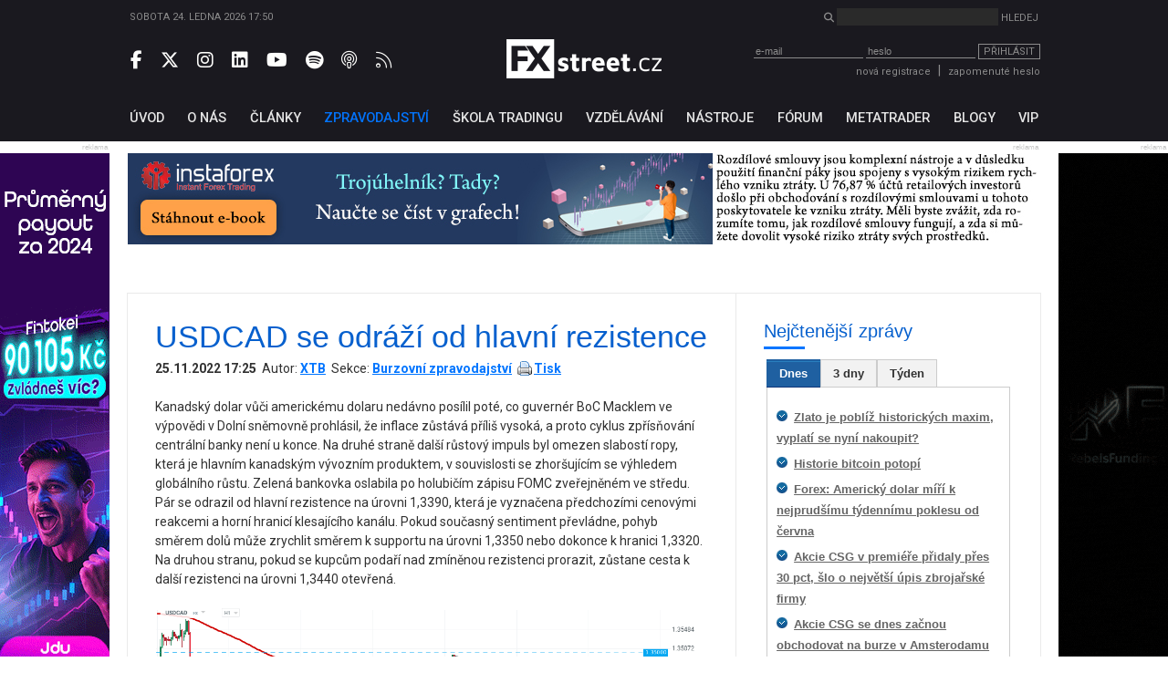

--- FILE ---
content_type: text/html; charset=UTF-8
request_url: https://www.fxstreet.cz/zpravodajstvi-136966.html
body_size: 41806
content:
<!DOCTYPE html>
<html xmlns="http://www.w3.org/1999/xhtml" lang="cs">
<head>
    <meta name="title" content="USDCAD se odráží od hlavní rezistence"/>
    <meta name="description" content="Kanadský dolar vůči americkému dolaru nedávno posílil poté, co guvernér BoC Macklem ve výpovědi v Dolní sněmovně prohlásil, že inflace zůstává příliš vysoká, a proto cyklus zpřísňování centrální banky není u konce. Na druhé straně další růstový impuls byl omezen slabostí ropy, která je hlavním kanadským vývozním produktem, v souvislosti se zhoršujícím se výhledem globálního růstu. Zelená bankovka oslabila po holubičím zápisu FOMC zveřejněném ve středu. Pár se odrazil od hlavní rezistence na úrovni 1,3390, která je vyznačena předchozími cenovými reakcemi a horní hranicí klesajícího kanálu. Pokud současný sentiment převládne, pohyb směrem dolů může zrychlit směrem k supportu na úrovni 1,3350 nebo dokonce k hranici 1,3320. Na druhou stranu, pokud se kupcům podaří nad zmíněnou rezistenci prorazit, zůstane cesta k další rezistenci na úrovni 1,3440 otevřená. "/>
    <meta name="keywords" content="forex, trading, finance, komodity, investování, obchodování, zpravodajství"/>
    <meta name="language" content="cs"/>
    <meta http-equiv="content-type" content="text/html; charset=utf-8"/>
    <meta name="robots" content="index,follow"/>
    <meta name="revisit-after" content="7"/>
    <meta name="rating" content="normal"/>
    <title>USDCAD se odráží od hlavní rezistence | FXstreet.cz</title>

    <meta name="copyright" content="FXStreet www.fxstreet.cz"/>
    <link rel="alternate" type="application/rss+xml" title="RSS FXstreet.cz" href="/kratke-zpravy.rss"/>

    <link rel="icon" type="image/png" href="favicons/favicon-96x96.png" sizes="96x96" />
    <link rel="icon" type="image/svg+xml" href="favicons/favicon.svg" />
    <link rel="shortcut icon" href="favicon.ico" />
    <link rel="apple-touch-icon" sizes="180x180" href="favicons/apple-touch-icon.png" />
    <link rel="manifest" href="favicons/site.webmanifest" />

    <meta property="og:url" content="https://www.fxstreet.cz/zpravodajstvi-136966.html" /> <link rel="canonical" href="https://www.fxstreet.cz/zpravodajstvi-136966.html" />
    <link rel='stylesheet' type='text/css' href='/css/web/layout.css?418a78956' media='screen' />
<link rel='stylesheet' type='text/css' href='/css/web/webcontent.css?487aa9' media='screen' />
<link rel='stylesheet' type='text/css' href='/css/web/fx2019.css?54ss65x' media='screen' />
<link rel='stylesheet' type='text/css' href='/css/web/jquery.tabs.css' media='screen' />
<link rel='stylesheet' type='text/css' href='/css/web/print.css' media='print' />

    <script type='text/javascript' src='/corelib/jquery-1.9.1.min.js' ></script>
<script type='text/javascript' src='/corelib/jquery-1.9.2-ui.js' ></script>

    <script>
			function getCookie(name) {
				var nameEQ = name + '=';
				var ca = document.cookie.split(';');
				for(var i=0;i < ca.length;i++) {
					var c = ca[i];
					while (c.charAt(0)==' ') c = c.substring(1,c.length);
					if (c.indexOf(nameEQ) == 0) return c.substring(nameEQ.length,c.length);
				}
				return null;
			}
			function setCookie(name,value,days) {
			    var expires = '';
			    if (days) {
			        var date = new Date();
			        date.setTime(date.getTime() + (days*24*60*60*1000));
			        expires = '; expires=' + date.toUTCString();
			    }
			    document.cookie = name + '=' + (value || '')  + expires + '; path=/';
			}
			
			// Definice dataLayer a gtag() - nutne pro dalsi funkcnost
			window.dataLayer = window.dataLayer || [];
			window.gtag = function() {dataLayer.push(arguments);}
		
			let consent = getCookie('gdpr');
			if(consent!=='all' && consent!=='mkt') {
				// Default ad_storage and analytics_storage to 'denied'.
				gtag('consent', 'default', {
					'analytics_storage': 'denied', // souhlas s analytickými cookies
					'ad_storage': 'denied', // souhlas s marketingovými cookies
					'ad_user_data': 'denied', // souhlas s využitím first-party dat
					'ad_personalization': 'denied', // souhlas s personalizací reklamy a remarketingem
					'wait_for_update': 500
				});
			}
		</script>
		<!-- Google Tag Manager -->
<script>(function(w,d,s,l,i){w[l]=w[l]||[];w[l].push({'gtm.start':
new Date().getTime(),event:'gtm.js'});var f=d.getElementsByTagName(s)[0],
j=d.createElement(s),dl=l!='dataLayer'?'&l='+l:'';j.async=true;j.src=
'https://www.googletagmanager.com/gtm.js?id='+i+dl;f.parentNode.insertBefore(j,f);
})(window,document,'script','dataLayer','GTM-N4T75MRK');</script>
<!-- End Google Tag Manager -->
		
    

    <link href="https://fonts.googleapis.com/css?family=Roboto:300,400,500,700&amp;subset=latin-ext" rel="stylesheet">
    <link rel="stylesheet" href="fas/css/all.css" crossorigin="anonymous">
</head>
<body>
    
			<!-- Google Tag Manager (noscript) -->
<noscript><iframe src="https://www.googletagmanager.com/ns.html?id=GTM-N4T75MRK"
height="0" width="0" style="display:none;visibility:hidden"></iframe></noscript>
<!-- End Google Tag Manager (noscript) -->
		
    <div class="web-wrap">
        <header>
            <section class="header-search-wrap">
                <div class="content-wrap">
                    <div>
                        Sobota 24. ledna 2026 17:50
                    </div>
                    <div>
                        <form method="post" action="nalezeno.html">
                            <input type="hidden" name="news" value="1">
                            <input type="hidden" name="articles" value="1">
                            <i class="fas fa-search"></i> <input type="search" name="searchinput" id="searchinput" class="search-input"> <input type="submit" class="unstyled-btn search-btn" value="Hledej">
                        </form>
                    </div>
                </div>
            </section>

            <section class="header-main-wrap">
                <div class="content-wrap">
                    <div class="header-left social-wrap">
                        
	        <a href="https://www.facebook.com/pages/FXstreet/229685630256" target="_blank" rel="noopener noreferrer" title="Facebook FXstreet.cz"><i class="fab fa-facebook-f"></i></a>
	        <a href="https://twitter.com/FXstreetcz" target="_blank" rel="noopener noreferrer" title="Twitter FXstreet.cz"><i class="fab fa-x-twitter"></i></a>
	        <a href="https://www.instagram.com/fxstreet.cz/" target="_blank" rel="noopener noreferrer" title="Instagram FXstreet.cz"><i class="fab fa-instagram"></i></a>
	        <a href="https://www.linkedin.com/company/fxstreetcz" target="_blank" rel="noopener noreferrer" title="Linked-In FXstreet.cz"><i class="fab fa-linkedin"></i></a>
	        <a href="https://www.youtube.com/user/FXstreetCZ" target="_blank" rel="noopener noreferrer" title="YouTube FXstreet.cz"><i class="fab fa-youtube"></i></a>
	        <a href="https://open.spotify.com/show/0lzJKbBrUgX1Eb3QH8hDIr" target="_blank" rel="noopener noreferrer" title="Spotify FXstreet.cz"><i class="fab fa-spotify"></i></a>
	        <a href="https://podcasts.apple.com/cz/podcast/tradingov%C3%BD-podcast-fxstreet-cz/id1703056502?l=cs" target="_blank" rel="noopener noreferrer" title="Apple Podcast FXstreet.cz"><i class="fa-light fa-podcast"></i></a>
	        <a href="/kratke-zpravy.rss" target="_blank" rel="noopener noreferrer" title="RSS FXstreet.cz"><i class="fa-light fa-rss"></i></a>
        
                    </div>

                    <div class="header-middle">
                        <a href="/" class="logo"></a>
                    </div>

                    <div class="header-right">
                        <script type="text/javascript">
/* <![CDATA[ */ 
function validate_LoginForm(e){
	frm=e.parentNode;
	getmethod=0;
	while ((frm.tagName != 'form') && (frm.tagName != 'FORM')){
		frm=frm.parentNode;
		if ((frm.tagName=='body') || (frm.tagName=='BODY')) { getmethod=1; break; }
	}
	fmsg='';
	if(typeof tinyMCE !=null && typeof tinyMCE !='undefined'){
		if(tinyMCE)tinyMCE.triggerSave();
	}
	if (getmethod==1) input=document.getElementById('email'); else input=frm.email;
	if (input) { 
		if (isdefined('rt_email')==false) str=input.value;
		else {
			str=rt_email.getXHTMLBody();
			str = str.replace(/\s*/g, '');
			if(str=='<br>' || str=='<br />') str='';
		}
		fval=checkCorrectEmail(str,'Email', '');
		if (fval!='') fmsg+=fval+'\n';
	}
	if(typeof tinyMCE !=null && typeof tinyMCE !='undefined'){
		if(tinyMCE)tinyMCE.triggerSave();
	}
	if (getmethod==1) input=document.getElementById('password'); else input=frm.password;
	if (input) { 
		if (isdefined('rt_password')==false) str=input.value;
		else {
			str=rt_password.getXHTMLBody();
			str = str.replace(/\s*/g, '');
			if(str=='<br>' || str=='<br />') str='';
		}
		fval=checkEmptyVal(str,'Heslo', '');
	 if (fval!='') fmsg+=fval+'\n';
	}
	if (fmsg!='') {alert(fmsg); return false;} else {return true;}
}
/* ]]> */ 
</script>
<div class="login">
    <form class="loginwindow" method="post" action="/prihlasit-se.html" enctype="application/x-www-form-urlencoded" onkeypress="FORM_DATA_CHANGED=1;" onclick="FORM_DATA_CHANGED=1;">
        <input type="hidden" name="action"  value="" />
        <input type="text" name="email" id="email" class="clsField" placeholder="e-mail" onfocus="select(this)">
        <input type="password" name="password" id="password" class="clsField" placeholder="heslo" onfocus="select(this)" />
        <button class="unstyled-btn btn-border btn_prihlasit" type="submit" name="submit" id="submit" onclick="try {if (this.form) if (this.form.onsubmit) this.form.onsubmit(); if (validate_LoginForm(this)) { if (setAction('login'))return true; else return false;} else return false; } catch(exc) {alert(exc.message); return false;}">Přihlásit</button>

        <div class="corrector"></div>
    </form>
    <div class="info">
        <a href="/registrace.html">nová registrace</a><span class="sep">|</span><a name="password" href="/zapomenute-heslo.html" class="clsAnchor" style="" onclick='event.cancelBubble=true;' >zapomenuté heslo</a>
    </div>
</div>
<script type="text/javascript">
    function replaceTop(obj){
       var newO=document.createElement('input');
       newO.setAttribute('type','password');
       newO.setAttribute('name',obj.getAttribute('name'));
       obj.parentNode.replaceChild(newO,obj);
       newO.focus();
   }
</script>

                    </div>
                </div>
            </section>
        </header>

        <nav>
            <section>
                <div class="content-wrap">
                    <!-- <a href='/objednavka.html' class="basket">&nbsp;</a> -->
<ul class="topmenu">
	<li><a href="/" name="Fxstreet.cz" class="fxstreet-cz " title="Úvod"><span>Úvod</span></a></li><li><a href="/o-nas-informace-o-autorech-portalu-fxstreet-cz.html"  name="o-nas-informace-o-autorech-portalu-fxstreet-cz" class="o-nas-informace-o-autorech-portalu-fxstreet-cz"><span>O nás</span></a></li><li><a href="/clanky.html"  name="clanky" class="clanky"><span>Články</span></a></li><li><a href="/zpravodajstvi.html"  name="zpravodajstvi" class="zpravodajstvi active"><span>Zpravodajství</span></a></li><li><a href="/skola-tradingu.html"  name="skola-tradingu" class="skola-tradingu"><span>Škola tradingu</span></a></li><li><a href="/vzdelavani.html"  name="vzdelavani" class="vzdelavani"><span>Vzdělávání</span></a></li><li><a href="/uzitecne-nastroje.html"  name="uzitecne-nastroje" class="uzitecne-nastroje"><span>Nástroje</span></a></li><li><a href="/diskusni-forum.html"  name="diskusni-forum" class="diskusni-forum"><span>Fórum</span></a></li><li><a href="/metatrader.html"  name="metatrader" class="metatrader"><span>MetaTrader</span></a></li><li><a href="/blogy-uzivatelu.html"  name="blogy-uzivatelu" class="blogy-uzivatelu"><span>Blogy</span></a></li><li><a href="/vip-zona-forex-asistent.html"  name="vip-zona-forex-asistent" class="vip-zona-forex-asistent"><span>VIP</span></a></li>
</ul>
                </div>
            </section>
        </nav>

        <main>
            
            <div class="sky-ad-wrap">
                <div style="position: relative;">
                    <div class="sky-ad-left">
                        <div class="place_12 adsplaceholder">
	<div class="ad_title">reklama<div class='ad_close'><i class='fas fa-times' style='font-size:12pt'></i></div></div>
	
		<div class="ad">
		<!-- //START SHOW REKLAMA -->
			<a href="https://ad.fxstreet.cz/?adid=6566" target="_blank" rel="nofollow"><img src="/img/web/banners/Fintokei-payouts-FXstreet-120x600-10042025.gif" alt="Fintokei Payouty" /></a><br />
		<!-- //END SHOW REKLAMA -->
		</div>
	
</div>
                    </div>

                    <div class="sky-ad-right">
                        <div class="place_23 adsplaceholder">
	<div class="ad_title">reklama<div class='ad_close'><i class='fas fa-times' style='font-size:12pt'></i></div></div>
	
		<div class="ad">
		<!-- //START SHOW REKLAMA -->
			<a href="https://ad.fxstreet.cz/?adid=6656" target="_blank" rel="nofollow"><img src="/img/web/banners/FXSTREET-120x600-rebels-21202025-2.gif" alt="RebelsFunding NEW 2" /></a><br />
		<!-- //END SHOW REKLAMA -->
		</div>
	
</div>
                    </div>
                </div>
            </div>

            <section class="ad-top-wrap">
                <div class="content-wrap">
                    <div class="place_15 adsplaceholder">
	<div class="ad_title">reklama<div class='ad_close'><i class='fas fa-times' style='font-size:12pt'></i></div></div>
	
		<div class="ad">
		<!-- //START SHOW REKLAMA -->
			<a href="https://ad.fxstreet.cz/?adid=6796" target="_blank" rel="nofollow"><img src="/img/web/banners/1000x100_ebooks-08102025.jpg" alt="InstaForex ebook" /></a><br />
		<!-- //END SHOW REKLAMA -->
		</div>
	
</div><div class="place_27 adsplaceholder">
	<div class="ad_title">reklama<div class='ad_close'><i class='fas fa-times' style='font-size:12pt'></i></div></div>
	
		<div class="ad">
		<!-- //START SHOW REKLAMA -->
			<a href="https://ad.fxstreet.cz/?adid=6573" target="_blank" rel="nofollow"><img src="/img/web/banners/Fintokei-payouts-FXstreet-1000x100-10042025.gif" alt="Fintokei Payouty" /></a><br />
		<!-- //END SHOW REKLAMA -->
		</div>
	
</div>
                </div>
            </section>
            
            <section class="main-content-wrap">
                <div class="content-wrap" style="border:0; max-height: 50px; overflow: hidden;">
                    <!-- TradingView Widget BEGIN -->

                    <div class="tradingview-widget-container">

                        <div class="tradingview-widget-container__widget"></div>

                        <div class="tradingview-widget-copyright"><a href="https://www.tradingview.com" rel="noopener" target="_blank"><span class="blue-text">Ticker Tape</span></a> by TradingView</div>

                        <script type="text/javascript" src="https://s3.tradingview.com/external-embedding/embed-widget-ticker-tape.js" async>

                            {

                                "symbols": [

                                {

                                    "proName": "FOREXCOM:SPXUSD",

                                    "title": "S&P 500"

                                },

                                {

                                    "proName": "FOREXCOM:NSXUSD",

                                    "title": "Nasdaq 100"

                                },

                                {

                                    "proName": "FX_IDC:EURUSD",

                                    "title": "EUR/USD"

                                },

                                {

                                    "proName": "BITSTAMP:BTCUSD",

                                    "title": "BTC/USD"

                                },

                                {

                                    "description": "USD/JPY",

                                    "proName": "FX:USDJPY"

                                },

                                {

                                    "description": "GBP/USD",

                                    "proName": "FX:GBPUSD"

                                },

                                {

                                    "description": "TESLA",

                                    "proName": "NASDAQ:TSLA"

                                },

                                {

                                    "description": "ZLATO",

                                    "proName": "TVC:GOLD"

                                },

                                {

                                    "description": "Ropa WTI",

                                    "proName": "TVC:USOIL"

                                }

                            ],

                                    "showSymbolLogo": true,

                                    "colorTheme": "light",

                                    "isTransparent": false,

                                    "displayMode": "adaptive",

                                    "locale": "en"

                            }

                        </script>

                    </div>

                    <!-- TradingView Widget END -->
                </div>
            </section>

            <section class="main-content-wrap">
                <div class="content-wrap" id="content">
                    <div class="left-side-wrap rss_art">
                        <div class="rss_articles">
	<h1>USDCAD se odráží od hlavní rezistence</h1>
	<div style="padding-bottom: 10px; font-size: 14px;">
		<strong><span class="clsViewField" >25.11.2022 17:25</span></strong>&nbsp;&nbsp;Autor:&nbsp;<strong><a href="javascript:void(0);"><a name="author" href="https://www.fxstreet.cz/x-trade-brokers-xtb.html" target="_blank" class="clsAnchor" style="" onclick='event.cancelBubble=true;' >XTB</a></a></strong>&nbsp;&nbsp;Sekce:&nbsp;<strong><a href="/zpravodajstvi.html">Burzovní zpravodajství</a>&nbsp;&nbsp;<a class="print" href="javascript:this.print();">Tisk</a></strong>
	</div>
	<div style="margin-top:4px;"><div class="clsMemoDiv" class="clsMemo"><p>Kanadský dolar vůči americkému dolaru nedávno posílil poté, co guvernér BoC Macklem ve výpovědi v Dolní sněmovně prohlásil, že inflace zůstává příliš vysoká, a proto cyklus zpřísňování centrální banky není u konce. Na druhé straně další růstový impuls byl omezen slabostí ropy, která je hlavním kanadským vývozním produktem, v souvislosti se zhoršujícím se výhledem globálního růstu. Zelená bankovka oslabila po holubičím zápisu FOMC zveřejněném ve středu. Pár se odrazil od hlavní rezistence na úrovni 1,3390, která je vyznačena předchozími cenovými reakcemi a horní hranicí klesajícího kanálu. Pokud současný sentiment převládne, pohyb směrem dolů může zrychlit směrem k supportu na úrovni 1,3350 nebo dokonce k hranici 1,3320. Na druhou stranu, pokud se kupcům podaří nad zmíněnou rezistenci prorazit, zůstane cesta k další rezistenci na úrovni 1,3440 otevřená. </p><span style="font-size:14px"><img alt="" src="img/article_rss/6d85261b6844b92b6f1e94d39b4601dd.png" style="height:382px; width:1072px" /></span><p><span style="font-size: 14px; font-style: italic;"><span style="font-weight: bold;">USD/CAD</span>, H1 interval. Zdroj: xStation5</span></p><p id="disclaimer">Tento materiál je marketingovou komunikací ve smyslu čl. 24 odst. 3 směrnice Evropského parlamentu a Rady 2014/65/EU ze dne 15. května 2014 o trzích finančních nástrojů, kterou se mění směrnice 2002/92/ES a směrnice 2011/61/EU (MiFID II). Marketingová komunikace není investiční doporučení ani informace doporučující či navrhující investiční strategii ve smyslu nařízení Evropského parlamentu a Rady (EU) č. 596/2014 ze dne 16. dubna 2014 o zneužívání trhu (nařízení o zneužívání trhu) a o zrušení směrnice Evropského parlamentu a Rady 2003/6/ES a směrnic Komise 2003/124/ES, 2003/125/ES a 2004/72/ES a nařízení Komise v přenesené pravomoci (EU) 2016/958 ze dne 9. března 2016, kterým se doplňuje nařízení Evropského parlamentu a Rady (EU) č. 596/2014, pokud jde o regulační technické normy pro technická ujednání pro objektivní předkládání investičních doporučení nebo jiných informací doporučujících nebo navrhujících investiční strategie a pro zveřejnění konkrétních zájmů nebo náznaků střetu zájmů nebo jakékoli jiné rady, a to i v oblasti investičního poradenství, ve smyslu zákona č. 256/2004 Sb., o podnikání na kapitálovém trhu. Marketingová komunikace je připravena s nejvyšší pečlivostí, objektivitou, prezentuje fakta známé autorovi k datu přípravy a neobsahuje žádné hodnotící prvky. Marketingová komunikace je připravena bez zohlednění potřeb klienta, jeho individuální finanční situace a nijak nepředstavuje investiční strategii. Marketingová komunikace nepředstavuje nabídku k prodeji, nabídku, předplatné, výzvu na nákup, reklamu nebo propagaci jakýchkoliv finančních nástrojů. Společnost XTB S.A. organizační složka nenese odpovědnost za jakékoli jednání nebo opomenutí klienta, zejména za získání nebo zcizení finančních nástrojů, na základě informací obsažených v této marketingové komunikaci. V případě, že marketingová komunikace obsahuje jakékoli informace o jakýchkoli výsledcích týkajících se finančních nástrojů v nich uvedených, nepředstavují žádnou záruku ani předpověď ohledně budoucích výsledků. Minulá výkonnost nemusí nutně vypovídat o budoucích výsledcích a každá osoba jednající na základě těchto informací tak činí zcela na vlastní riziko.</p></div></div>
	<div class="add"><strong>Klíčová slova: </strong><a name="tag" href="/klicova-slova+kanadsky-dolar.html" class="taglink" style="" onclick='event.cancelBubble=true;' >Kanadský dolar</a> <span>|</span> <a name="tag" href="/klicova-slova+inflace.html" class="taglink" style="" onclick='event.cancelBubble=true;' >Inflace</a> <span>|</span> <a name="tag" href="/klicova-slova+usdcad.html" class="taglink" style="" onclick='event.cancelBubble=true;' >USD/CAD</a> <span>|</span> <a name="tag" href="/klicova-slova+centralni-banky.html" class="taglink" style="" onclick='event.cancelBubble=true;' >Centrální banky</a> <span>|</span> <a name="tag" href="/klicova-slova+fomc.html" class="taglink" style="" onclick='event.cancelBubble=true;' >FOMC</a> <span>|</span> <a name="tag" href="/klicova-slova+mifid.html" class="taglink" style="" onclick='event.cancelBubble=true;' >MIFID</a> <span>|</span> <a name="tag" href="/klicova-slova+rezistence.html" class="taglink" style="" onclick='event.cancelBubble=true;' >Rezistence</a> <span>|</span> <a name="tag" href="/klicova-slova+riziko.html" class="taglink" style="" onclick='event.cancelBubble=true;' >Riziko</a> <span>|</span> <a name="tag" href="/klicova-slova+sentiment.html" class="taglink" style="" onclick='event.cancelBubble=true;' >Sentiment</a> <span>|</span> <a name="tag" href="/klicova-slova+vykonnost.html" class="taglink" style="" onclick='event.cancelBubble=true;' >Výkonnost</a> <span>|</span> <a name="tag" href="/klicova-slova+banky.html" class="taglink" style="" onclick='event.cancelBubble=true;' >Banky</a> <span>|</span> <a name="tag" href="/klicova-slova+doporuceni.html" class="taglink" style="" onclick='event.cancelBubble=true;' >Doporučení</a> <span>|</span> <a name="tag" href="/klicova-slova+usd.html" class="taglink" style="" onclick='event.cancelBubble=true;' >USD</a> <span>|</span> <a name="tag" href="/klicova-slova+cad.html" class="taglink" style="" onclick='event.cancelBubble=true;' >CAD</a> <span>|</span> <a name="tag" href="/klicova-slova+xtb.html" class="taglink" style="" onclick='event.cancelBubble=true;' >XTB</a> <span>|</span> <a name="tag" href="/klicova-slova+eu.html" class="taglink" style="" onclick='event.cancelBubble=true;' >EU</a> <span>|</span> <a name="tag" href="/klicova-slova+usdcad-.html" class="taglink" style="" onclick='event.cancelBubble=true;' >USDCAD</a> <span>|</span> <a name="tag" href="/klicova-slova+investicni-strategie.html" class="taglink" style="" onclick='event.cancelBubble=true;' >Investiční strategie</a> <span>|</span> <a name="tag" href="/klicova-slova+dolar.html" class="taglink" style="" onclick='event.cancelBubble=true;' >Dolar</a> <span>|</span> <a name="tag" href="/klicova-slova+investicni.html" class="taglink" style="" onclick='event.cancelBubble=true;' >Investiční</a> <span>|</span> <a name="tag" href="/klicova-slova+investicni-doporuceni.html" class="taglink" style="" onclick='event.cancelBubble=true;' >Investiční doporučení</a> <span>|</span> <a name="tag" href="/klicova-slova+ropy.html" class="taglink" style="" onclick='event.cancelBubble=true;' >Ropy</a> <span>|</span> <a name="tag" href="/klicova-slova+predpoved.html" class="taglink" style="" onclick='event.cancelBubble=true;' >Předpověď</a> <span>|</span> <a name="tag" href="/klicova-slova+komise.html" class="taglink" style="" onclick='event.cancelBubble=true;' >Komise</a> <span>|</span> <a name="tag" href="/klicova-slova+podnikani.html" class="taglink" style="" onclick='event.cancelBubble=true;' >Podnikání</a> <span>|</span> <a name="tag" href="/klicova-slova+guverner.html" class="taglink" style="" onclick='event.cancelBubble=true;' >Guvernér</a> <span>|</span> <a name="tag" href="/klicova-slova+mifid-ii.html" class="taglink" style="" onclick='event.cancelBubble=true;' >MiFID II</a> <span>|</span> <a name="tag" href="/klicova-slova+podnikani-na-kapitalovem-trhu.html" class="taglink" style="" onclick='event.cancelBubble=true;' >Podnikání na kapitálovém trhu</a> <span>|</span> <a name="tag" href="/klicova-slova+financni-situace.html" class="taglink" style="" onclick='event.cancelBubble=true;' >Finanční situace</a> <span>|</span> <a name="tag" href="/klicova-slova+impuls.html" class="taglink" style="" onclick='event.cancelBubble=true;' >Impuls</a> <span>|</span> <a name="tag" href="/klicova-slova+rustovy-impuls.html" class="taglink" style="" onclick='event.cancelBubble=true;' >Růstový impuls</a> <span>|</span> <a name="tag" href="/klicova-slova+xstation5.html" class="taglink" style="" onclick='event.cancelBubble=true;' >xStation5</a> <span>|</span> <a name="tag" href="/klicova-slova+poradenstvi.html" class="taglink" style="" onclick='event.cancelBubble=true;' >Poradenství</a> <span>|</span> <a name="tag" href="/klicova-slova+komunikace.html" class="taglink" style="" onclick='event.cancelBubble=true;' >Komunikace</a> <span>|</span> <a name="tag" href="/klicova-slova+situace.html" class="taglink" style="" onclick='event.cancelBubble=true;' >Situace</a> <span>|</span> <a name="tag" href="/klicova-slova+cl.html" class="taglink" style="" onclick='event.cancelBubble=true;' >CL</a> <span>|</span> <a name="tag" href="/klicova-slova+jde.html" class="taglink" style="" onclick='event.cancelBubble=true;' >JDE</a> <span>|</span> <a name="tag" href="/klicova-slova+spolecnost-xtb.html" class="taglink" style="" onclick='event.cancelBubble=true;' >Společnost XTB</a> <span>|</span> <a name="tag" href="/klicova-slova+narizeni.html" class="taglink" style="" onclick='event.cancelBubble=true;' >Nařízení</a> <span>|</span> <a name="tag" href="/klicova-slova+minula-vykonnost.html" class="taglink" style="" onclick='event.cancelBubble=true;' >Minulá výkonnost</a> <span>|</span> <a name="tag" href="/klicova-slova+spolecnost.html" class="taglink" style="" onclick='event.cancelBubble=true;' >Společnost</a> <span>|</span> <a name="tag" href="/klicova-slova+3.html" class="taglink" style="" onclick='event.cancelBubble=true;' >3М</a> <span>|</span> <a name="tag" href="/klicova-slova+marketingova-komunikace.html" class="taglink" style="" onclick='event.cancelBubble=true;' >Marketingová komunikace</a> <span>|</span> <a name="tag" href="/klicova-slova+komise-v-prenesene-pravomoci.html" class="taglink" style="" onclick='event.cancelBubble=true;' >Komise v přenesené pravomoci</a> <span>|</span> <a name="tag" href="/klicova-slova+komise-v-prenesene-pravomoci-eu.html" class="taglink" style="" onclick='event.cancelBubble=true;' >Komise v přenesené pravomoci (EU)</a> <span>|</span> </div>
	<div class="add">
		<!-- skripty vsech social sluzeb -->
		<script async defer crossorigin="anonymous" src="https://connect.facebook.net/cs_CZ/sdk.js#xfbml=1&version=v4.0"></script>
		<script async src="https://platform.twitter.com/widgets.js" charset="utf-8"></script>
		<script src="https://platform.linkedin.com/in.js" type="text/javascript">lang: en_US</script>
		<div id="fb-root"></div>

		<!-- like-share begin -->
		<div class="add" style="text-align: center;">
			<script async defer crossorigin="anonymous" src="https://connect.facebook.net/cs_CZ/sdk.js#xfbml=1&version=v4.0"></script>
			<script async src="https://platform.twitter.com/widgets.js" charset="utf-8"></script>
			<script src="https://platform.linkedin.com/in.js" type="text/javascript">lang: en_US</script>
			<div id="fb-root"></div>
			<div class="promotion" style="display: inline-flex; align-items:center;margin:5px 0">
				<strong style="white-space:nowrap;">Sdílení článku:&nbsp;</strong>
				<div class="fb-share-button"
				     data-href="https://www.fxstreet.cz/zpravodajstvi-136966.html"
				     data-layout="button_count">
				</div>
				<span>&nbsp;</span>
				<a href="https://twitter.com/share?ref_src=twsrc%5Etfw" class="twitter-share-button" data-url="https://www.fxstreet.cz/zpravodajstvi-136966.html" data-show-count="false">Tweet</a>
				<span>&nbsp;</span>
				<script type="IN/Share" data-url="https://www.fxstreet.cz/zpravodajstvi-136966.html"></script>
			</div>
		</div>
		<div class="fb-like" data-href="https://www.fxstreet.cz/zpravodajstvi-136966.html" data-width="" data-layout="standard" data-action="like" data-size="small" data-show-faces="false" data-share="false"></div>
		<!-- like-share end -->
	</div>
	<h3 class="ctete-vice" style="margin-top: 20px;">Čtěte více</h3><ul><li style="margin: 5px 0;">
				<a href="/zpravodajstvi-85579.html"><strong>USDCAD sa dostáva na dosah rezistencie okolo 1,315 (TA, D1)</strong></a>
				<br />USDCAD sa od mája pohybuje v rastúcej trojuholníkovej formácii. Jej horná hranica, ktorá leží v pásme 1,31-1,32, za ten čas odolala viacnásobným úrokom býkov (minimálne štyrom). Spodná hranica sa zase trendovo posúva nahor, čo postupne uzatvára tento rastúci trojuholník, ktorý podľa teórie zvyčajne ústi do rastového trendu. Prelomenie hornej hranice by teda malo potenciál poskytnúť USDCAD silnejšie momentum. Skôr si však myslíme, že táto hranica nateraz odolá, keďže nadol sa ďalej nechce cene ropy (na brente sa vytvoril support okolo úrovne 46 USD za barel), ktorá je jedným z určujúcich faktorov vývoja CAD:
			</li><li style="margin: 5px 0;">
				<a href="/zpravodajstvi-116373.html"><strong>📊 USDCAD sa obchoduje blízko hranice 1,28 💲</strong></a>
				<br />Počet nových pracovných miest mimo poľnohospodárstva bude dnešným kľúčovým makrom. Správa o pracovných miestach v USA bude zverejnená o 14:30 a trhový konsenzus naznačuje zvýšenie zamestnanosti o 50 tis. Správa agentúry ADP zverejnená v stredu ukázala nárast zamestnanosti o 174 tis., čo je oveľa viac, ako sa očakávalo (45 tis.). Predchádzajúce dáta boli tiež revidované z –123 tis. na –78 tis. Týmto je dnešné vydanie NFP na dobrej ceste, aby preukázalo pozitívne prekvapenie. Pokles z minulého mesiaca bol spôsobený znižovaním počtu pracovných miest v odvetviach poskytujúcich služby. Keď však bol stimulačný zákon prijatý na konci roku 2020, tlaky v sektore služieb by mali byť menšie. To sa javí ako skutočnosť, pretože nárast o 174 tis., ktorý naznačuje správa ADP, bol spôsobené nárastom počtu pracovných miest v sektore služieb o 156 tis.
			</li><li style="margin: 5px 0;">
				<a href="/zpravodajstvi-75679.html"><strong>USDCAD sa rozkmotril s cenou ropy, je to príležitosť pre short?</strong></a>
				<br />Meny krajín, ktorých výraznú časť exportov tvoria komodity, vykazujú s cenami týchto komodít vysokú koreláciu. Tá je logické – čím vyššia je cena, tak t...
			</li><li style="margin: 5px 0;">
				<a href="/zpravodajstvi-154990.html"><strong>USD/CAD: scénáře obchodování na 24. ledna 2024</strong></a>
				<br />Před rozhodnutím Bank of Canada o úrokových sazbách, které bude zveřejněno dnes ve 14:45 GMT, kanadský dolar posiluje a pár USD/CAD klesá. Pokud si trh dnešní prohlášení lídrů Bank of Canada vyloží jako holubičí, pak bychom měli očekávat nový růst páru USD/CAD.
			</li><li style="margin: 5px 0;">
				<a href="/zpravodajstvi-44818.html"><strong>USD/CAD se blíží k důležité hranici</strong></a>
				<br />Kanadský index spotřebitelských cen (CPI) vzrostl v meziročním srovnání s březnem 2012 o 1 procento a pozitivně t...
			</li><li style="margin: 5px 0;">
				<a href="/zpravodajstvi-151653.html"><strong>USD/CAD se blíží ke konci trojúhelníkové formaci</strong></a>
				<br />USD/CAD ve čtvrtek výrazně posílil a po mírně silnější zprávě o indexu spotřebitelských cen v USA přetavil týdenní ztráty v zisk 0,20 %. Pár se udržel nad svými jednoduchými klouzavými průměry (SMA), ale klesající trendová linie z vrcholu roku 2020 se znovu ujala své role rezistence a zastavila býčí akci mírně pod úrovní 1,3700. Navzdory některým pozitivním signálům přicházejícím z oscilátoru RSI a stochastického oscilátoru potřebují býci tuto hranici překonat, aby se posunuli ke stěně z roku 2023 na úrovni 1,3800-1,3860.
			</li><li style="margin: 5px 0;">
				<a href="/zpravodajstvi-151990.html"><strong>USD/CAD se dostal z dlouhodobého trojúhelníku</strong></a>
				<br />USD/CAD se v úterý udržel nad trendovou linií odporu a podpory, která se táhne od vrcholu z roku 2020, a odrazil se zpět do oblasti 1,3700. Poslední býčí akce přesunula pozornost zpět do oblasti 1,3800-1,3860 před politickým zasedáním Bank of Canada, přičemž technické ukazatele podporují další postup na trhu.
			</li><li style="margin: 5px 0;">
				<a href="/zpravodajstvi-186522.html"><strong>USD/CAD se drží u horní hranice konsolidačního pásma</strong></a>
				<br />Měnový pár USD/CAD mírně posiluje a pohybuje se v blízkosti hranice 1,3800. V uplynulých dvou týdnech se trh konsolidoval v úzkém pásmu 1,3700–1,3800, zatímco obchodníci vyčkávali na nové impulzy z vývoje obchodních vztahů mezi USA a Kanadou. Kanadskému dolaru se v úterý a ve středu podařilo získat určitou podporu díky rostoucím očekáváním uvolnění měnové politiky Fedu, avšak výrazný pokles cen ropy omezuje jeho schopnost dále posilovat.
			</li><li style="margin: 5px 0;">
				<a href="/zpravodajstvi-151892.html"><strong>USD/CAD se nadále nachází v trojúhelníkové formaci</strong></a>
				<br />USD/CAD od konce září stabilně rostl a 5. října dosáhl nového šestiměsíčního maxima 1,3784. Ačkoli pár korigoval směrem dolů, rychle se vzpamatoval a získal zpět část ztrát, přičemž ukazatele RSI i MACD toto oživení podporují, neboť se nacházejí hluboko ve svých kladných zónách. Kdyby nákupní zájem přetrval, pár by mohl znovu otestovat nedávnou oblast odmítnutí na úrovni 1,3784, což je šestiměsíční maximum.
			</li><li style="margin: 5px 0;">
				<a href="/zpravodajstvi-148916.html"><strong>USD/CAD se nachází na důležité rezistenci</strong></a>
				<br />USD/CAD v posledních dnech neúspěšně bojuje o uzavření nad 200denním jednoduchým klouzavým průměrem (SMA) na úrovni 1,3450 a nad pětiměsíčním medvědím kanálem, a to i přes nedávný nárůst na 1,3500. Pár vykazuje nejlepší měsíční výkonnost od února a odraz od úrovně 1,3370 pomohl páru udržet se v zelené oblasti.
			</li><li style="margin: 5px 0;">
				<a href="/zpravodajstvi-138148.html"><strong>USDCAD se pohybuje kolem hlavní podpory</strong></a>
				<br />Kanadský dolar vůči zelené bankovce během poslední seance roku posiluje v souvislosti s mírným zlepšením chuti k riziku. Někteří analytici očekávají, že případné oživení cen ropy by mohlo loonie v roce 2023 podpořit. Očekává se, že poptávka po ropě vzroste, pokud bude Čína pokračovat v opatřeních na obnovení těžby. 
			</li><li style="margin: 5px 0;">
				<a href="/zpravodajstvi-88676.html"><strong>USDCAD se pokouší o prolomení resistence, akciové trhy dál přešlapují na místě</strong></a>
				<br />Velmi klidné obchodování na evropských akciových trzích pokračuje také dnes. Evropské indexy si své včerejší ceny ve v...
			</li><li style="margin: 5px 0;">
				<a href="/zpravodajstvi-158026.html"><strong>USD/CAD se pomalu dostává do rostoucího trendu</strong></a>
				<br />USD/CAD se úspěšně zotavil z bleskového poklesu na 1,3454 a čtvrteční seanci uzavřel nad 50- a 200denní SMA, čímž si udržel pozici v krátkodobém býčím kanálu. Následně se v pátek býci nahrnuli a vyhnali pár nad 20denní SMA, což je od začátku roku klíčová zóna rezistence. Nedávné býčí úspěchy zvýšily očekávání dalšího postupu směrem k horní hranici kanálu na úrovni 1,3655.
			</li><li style="margin: 5px 0;">
				<a href="/zpravodajstvi-146015.html"><strong>USD/CAD se propadl o 1,4 %</strong></a>
				<br />USD/CAD se v první červnový obchodní den propadl o 1,4 % a v pátek sklouzl zpět pod své jednoduché klouzavé průměry (SMA) a zaznamenal nové dvoutýdenní minimum 1,3417. Rychlá korekce směrem dolů následuje po vytvoření dvojitého vrcholu kolem tvrdé rezistence 1,3650, což zvýšilo riziko medvědího pokračování.
			</li><li style="margin: 5px 0;">
				<a href="/zpravodajstvi-166353.html"><strong>USD/CAD se prudce propadl a se zastavil poblíž klíčové zóny</strong></a>
				<br />USD/CAD v úterý prudce klesl a prodloužil tak ústup, který začal ve čtvrtek poté, co pár narazil na rezistenci na úrovni 1,3645, tedy mírně nad spodní hranicí bočního pásma, které obsahovalo většinu cenového vývoje od dubna do srpna. Včerejší pád byl dnes zastaven poblíž supportu 1,3425, který zastavil další pokles páru již v únoru a březnu, ale bez známek býčího obratu zůstává pravděpodobnost, že medvědi zůstanou na místě řidiče, vysoká.
			</li><li style="margin: 5px 0;">
				<a href="/zpravodajstvi-150093.html"><strong>USD/CAD se rychle blíží k oblasti kritické rezistence</strong></a>
				<br />Býci na USD/CAD vládnou již osm týdnů v řadě a v současnosti usilují o překonání trendové linie odporu z roku 2020, která způsobila obrat medvědího trendu v říjnu 2022 a březnu 2023. Vzhledem k překoupeným signálům přicházejícím z ukazatele RSI a stochastického oscilátoru není jisté, zda se páru podaří prodloužit svůj růstový trend nad tvrdou trendovou linii a hranici 1,3740.
			</li><li style="margin: 5px 0;">
				<a href="/zpravodajstvi-153850.html"><strong>USD/CAD se snaží vrátit do klesajícího kanálu</strong></a>
				<br />USD/CAD se po propadu na čtyř půlměsíční minimum 1,3349 minulý pátek dostal do obchodního pásma. Zdá se, že probíhající pohyb do strany nabral tvar býčí formace dvojitého dna, což zvyšuje optimismus, že by pár mohl brzy změnit směr vzhůru. Podle dalších povzbudivých signálů se ukazatel RSI odrazil od přeprodaných úrovní a nadále směřuje k severu, což odráží pozitivní tendenci.
			</li><li style="margin: 5px 0;">
				<a href="/zpravodajstvi-175343.html"><strong>USD/CAD se v posledních několika seancích držel stranou</strong></a>
				<br />Poté, co našel podporu na dvouměsíčním minimu 1,4150. Pár zůstává hluboko pod vzestupným kanálem a medvědím překřížením v rámci 20denního a 50denního jednoduchého klouzavého průměru (SMA). Podle technických oscilátorů naznačují stochastický ukazatel a ukazatel RSI ústup trhu směrem vzhůru, nicméně ukazatel MACD prodlužuje svou medvědí hybnost pod svou spouštěcí a nulovou linii. Jakýkoli pokles pod další silnou oblast podpory mezi 1,4100 a 1,4150, by podpořil negativní scénář až k bariéře 1,3980.
			</li><li style="margin: 5px 0;">
				<a href="/zpravodajstvi-152606.html"><strong>USD/CAD se vrací do rostoucího trendu</strong></a>
				<br />USD/CAD se v průběhu týdne nacházel v býčím korekčním módu a umazal část svých ztrát z listopadového ročního maxima 1,3898. Vstup do oblasti 1,3800 byl v posledních dvou dnech obtížný a v oblasti 1,3840-1,3870 by se mohla objevit další těžká překážka, ale podle technických ukazatelů by býci ještě nemuseli bitvu vzdát. Konkrétně ukazatel RSI se i přes ztrátu tempa stále drží nad neutrální hranicí 50 a stochastický oscilátor zatím nepotvrdil překoupenost, což obojí zatím udržuje pozitivní tendenci. V případě, že pár znovu aktivuje svůj rostoucí trend nad listopadovým vrcholem na úrovni 1,3898, dalším cílem bude maximum z roku 2022 na úrovni 1,3976 a psychologická hranice 1,4000.
			</li><li style="margin: 5px 0;">
				<a href="/zpravodajstvi-153340.html"><strong>USD/CAD se zastavil na 200denním klouzavým průměru</strong></a>
				<br />USD/CAD po svém 13měsíčním maximu na úrovni 1,3898 z listopadu neustále ztrácí. V pátek navíc pár klesl na nejnižší úroveň za poslední dva měsíce, přičemž medvědi připravili půdu pro test 200denního jednoduchého klouzavého průměru (SMA). Vzhledem k tomu, že ukazatele hybnosti jsou silně vychýleny směrem dolů, mohl by pár brzy čelit 200dennímu SMA na úrovni okolo 1,3516.
			</li></li>
</div>

                        <div style="text-align:center;"></div>
                    </div>

                    
                    <aside class="right-side-wrap">
                        <div><h3>Nejčtenější zprávy</h3>
<div id="tabs">
	<ul>
		<li><a href="/zpravodajstvi.html?action=today#fragment-1"><span>Dnes</span></a></li>
		<li><a href="/zpravodajstvi.html?action=threedays#fragment-1"><span>3 dny</span></a></li>
		<li><a href="/zpravodajstvi.html?action=week#fragment-1"><span>Týden</span></a></li>
	</ul>
	<div id="fragment-1"></div>
	<div id="fragment-2"></div>
	<div id="fragment-3"></div>
</div>

<script>
	$(function() {
		$("#tabs").tabs({
			fx: { opacity: 'toggle' },
			spinner: '',
			ajaxOptions: {
				error: function(xhr, status, index, anchor) {
					$(anchor.hash).html("Chyba při načítání ");
				}
			}
		});
	});
</script>
</div><div class="place_11 adsplaceholder">
	<div class="ad_title">reklama<div class='ad_close'><i class='fas fa-times' style='font-size:12pt'></i></div></div>
	
		<div class="ad">
		<!-- //START SHOW REKLAMA -->
			<a href="https://ad.fxstreet.cz/?adid=6661" target="_blank" rel="nofollow"><img src="/img/web/banners/300x300-FX-STREET-rebels-21202025.gif" alt="RebelsFunding NEW 2" /></a><br />
		<!-- //END SHOW REKLAMA -->
		</div>
	
</div><div class="place_21 adsplaceholder">
	
	
		<div class="ad">
		<!-- //START SHOW REKLAMA -->
			<a href="https://ad.fxstreet.cz/?adid=6662" target="_blank" rel="nofollow"><img src="/img/web/banners/300x300-FXSTREET-rebels-21202025-2.gif" alt="RebelsFunding NEW 2" /></a><br />
		<!-- //END SHOW REKLAMA -->
		</div>
	
</div><div><h3 title="Užitečné nástroje">Užitečné nástroje</h3><ul class="submenu"><li><a href="online-forex-data.html">Online FOREX data</a></li><li><a href="kratke-zpravy.html">Týdenní FX přehled a analýza měnových párů</a></li><li><a href="svetove-urokove-sazby.html">Světov&eacute; úrokov&eacute; sazby</a></li><li><a href="forex-factory-kalendar.html">Online Forex kalendář</a></li><li><a href="kalendar-centralnich-bank.html">Kalendář centrálních bank</a></li><li><a href="diskusni-forum+eurusd.html">Oblíbená online diskuse EUR/USD</a><br /></li></ul></div><div><h3 title="FX sazby">FX sazby</h3><table class="rates_table" cellpadding="0" border="0"><thead><tr><td colspan="2">Měna</td><td>Sazba</td><td colspan="2">Měna</td><td>Sazba</td></tr></thead><tbody><tr><td><img alt="EUR" src="/img/web/2eur.gif" border="0" /></td><td><span style="font-weight: bold;">EUR</span></td><td><span style="color: rgb(50, 205, 50);">2.15 %</span></td><td><img alt="USA" src="/img/web/1usa.gif" border="0" /></td><td><span style="font-weight: bold;">USD</span></td><td class="last_td"><span style="color: rgb(50, 205, 50);">3.75 %</span></td></tr><tr class="odd"><td><img alt="GBP" src="/img/web/3gbp.gif" border="0" /></td><td><span style="font-weight: bold;">GBP</span></td><td><span style="color: rgb(50, 205, 50);">3.75 %</span></td><td><img alt="AUD" src="/img/web/6aud.gif" border="0" /></td><td><span style="font-weight: bold;">AUD</span></td><td class="last_td"><span style="color: rgb(50, 205, 50);">3.60 %</span></td></tr><tr><td><img alt="CAD" src="/img/web/5cad.gif" border="0" /></td><td><span style="font-weight: bold;">CAD</span></td><td><span style="color: rgb(50, 205, 50);">2.25 %</span></td><td><img alt="NZD" src="/img/web/7nzd.gif" border="0" /></td><td><span style="font-weight: bold;">NZD</span></td><td><span style="color: rgb(50, 205, 50);">2.25 %</span></td></tr><tr class="odd"><td><img alt="CHF" src="/img/web/8chf.gif" border="0" /></td><td><span style="font-weight: bold;">CHF</span></td><td><span style="color: rgb(50, 205, 50);">0.00 %</span></td><td><img alt="JPY" src="/img/web/4jpy.gif" border="0" /></td><td><span style="font-weight: bold;">JPY</span></td><td class="last_td"><span style="color: rgb(50, 205, 50);">0.75 %</span></td></tr></tbody></table></div><div><h3 class="kurzy" title="Kurzy obchodování"><span>Kurzy obchodování</span></h3><div class="seminary_list">
		<div class="date_ico">
			<div class="month">On-line</div>
			<div class="day"><div style="font-size: 8px;line-height: 25px;">záznam</div></div>
		</div>
		<div class="info">
			<h3 title="Ziskové obchodování na finančních trzích pomocí ROBOTŮ (Záznam semináře)"><a href="/odborne-kurzy+ziskove-obchodovani-na-financnich-trzich-pomoci-robotu-zaznam-seminare.html">Ziskové obchodování na finančních trzích pomocí ROBOTŮ (Záznam semináře)</a></h3>
			<div><p>Představujeme vám exkluzivní seminář se zástupci profesionálního vývojářsk&eacute;ho týmu a týmu full-time traderů obchodující pomocí automatických obchodních syst&eacute;mů (AOS) ve společnosti FXstreet.cz. Hlavní náplní semináře je profesionální využití, optimalizace a zároveň ziskov&eacute; obchodování pomocí automatických obchodních syst&eacute;mů pro obchodní platformu MetaTrader včetně praktických ukázek. Naučíte se mimo jin&eacute; správně ověřovat (backtestovat) ziskovost AOS a následně AOS reálně využívat v praxi k dosažení ziskových výsledků. Ukážeme vám, jak sestavit kompletní strukturu a logiku obchodního syst&eacute;mu pro převod do plně automatick&eacute; podoby ve struktuře AOS. Představíme vám tak&eacute; naše vnímání, obchodní přístupy a strategie pomocí AOS. </p><p>&nbsp;</p></div>
		</div>
		<div class="corrector"></div>
	</div>

	<div class="seminary_list">
		<div class="date_ico">
			<div class="month">On-line</div>
			<div class="day"><div style="font-size: 8px;line-height: 25px;">záznam</div></div>
		</div>
		<div class="info">
			<h3 title="Nový seminář: Psychologie tradingu a profesionální Money-Management (Záznam semináře)"><a href="/odborne-kurzy+novy-seminar-psychologie-a-money-management-zaznam-seminare.html">Nový seminář: Psychologie tradingu a profesionální Money-Management (Záznam semináře)</a></h3>
			<div><p>Zcela nový seminář z dílny FXstreet.cz a tentokrát se zaměřením na psychologii obchodování a money-management. A právě toto t&eacute;ma je naprosto nejdůležitější a současně bohužel nejvíce podceňovan&eacute; a opomíjen&eacute; t&eacute;ma většiny obchodníků. Tento seminář tak doplňuje naše ostatní kurzy, kter&eacute; se zaměřují spíše na technickou stránku tradingu. Úspěch tradera záleží hlavně na jeho psychice a přístupu k obchodování. Přijďte se naučit ty nejsilnější nástroje, tipy a rady, kter&eacute; vám k úspěchu pomohou. Tento unikátní seminář zcela jistě změní váš přístup k tradingu a tím tak&eacute; vaše celkov&eacute; výsledky. <br /></p></div>
		</div>
		<div class="corrector"></div>
	</div>

	<div class="seminary_list">
		<div class="date_ico">
			<div class="month">On-line</div>
			<div class="day"><div style="font-size: 8px;line-height: 25px;">záznam</div></div>
		</div>
		<div class="info">
			<h3 title="Ziskové obchodování akcií - praktický seminář (Záznam semináře)"><a href="/odborne-kurzy+ziskove-obchodovani-akcii-prakticky-seminar-zaznam-seminare.html">Ziskové obchodování akcií - praktický seminář (Záznam semináře)</a></h3>
			<div><p class="MsoPlainText">Seminář „Ziskov&eacute; obchodování akcií – praktický seminář“ je určen pro každ&eacute;ho, kdo má zájem začít si aktivně budovat sv&eacute; vlastní, a hlavně profitabilní akciov&eacute; portfolio a naučit se ziskově obchodovat akcie a akciov&eacute; indexy. Svět investic je dynamický a rychle se mění. Klíčem k úspěchu je vytvořit si siln&eacute; a stabilní portfolio, kter&eacute; dlouhodobě obstojí v jak&eacute;koliv situaci. Seminář je určen pro všechny začátečníky ale i pro mírně až středně pokročil&eacute; obchodníky a investory. <br /></p><p>&nbsp;</p></div>
		</div>
		<div class="corrector"></div>
	</div>

	<div class="seminary_list">
		<div class="date_ico">
			<div class="month">On-line</div>
			<div class="day"><div style="font-size: 8px;line-height: 25px;">záznam</div></div>
		</div>
		<div class="info">
			<h3 title="Praktický workshop technické analýzy + profi obchodní systémy (Záznam semináře)"><a href="/odborne-kurzy+prakticky-workshop-technicke-analyzy-profi-obchodni-systemy-zaznam-seminare.html">Praktický workshop technické analýzy + profi obchodní systémy (Záznam semináře)</a></h3>
			<div><p class="MsoNormal">FXstreet.cz představuje <span style="font-weight: bold; color: rgb(255, 0, 0);">unikátní seminář</span><span style="color: rgb(255, 0, 0);"></span> s hostem - Patrikem Urbanem, který působil jako profesionální trader na Wall Streetu a který osobně přiletí do Prahy. Praktick&eacute; použití technick&eacute; analýzy, Price Action a obchodní syst&eacute;my ziskových traderů. Kromě Patrika Urbana na semináři jako host vystoupí tak&eacute; full-time trader Jakub Hodan.<br /></p></div>
		</div>
		<div class="corrector"></div>
	</div>

	<div class="seminary_list">
		<div class="date_ico">
			<div class="month">On-line</div>
			<div class="day"><div style="font-size: 8px;line-height: 25px;">záznam</div></div>
		</div>
		<div class="info">
			<h3 title="Profesionálem na forexu - kurz pro pokročilé tradery (Záznam semináře)"><a href="/odborne-kurzy+profesionalem-na-forexu--kurz-pro-pokrocile-tradery-zaznam.html">Profesionálem na forexu - kurz pro pokročilé tradery (Záznam semináře)</a></h3>
			<div><p>Seminář <span style="font-style: italic;">Profesionálem na forexu</span> je určený pro absolventy kurzu <span style="font-style: italic;">Juniorská škola tradingu</span> a pro pokročil&eacute; forexov&eacute; tradery. Naučíme vás naše ziskov&eacute; intradenní a swingov&eacute; obchodní strategie a posuneme vás k vyšším ziskům. Jedná se o jeden z nejl&eacute;pe hodnocených seminářů FXstreet.cz a věnujeme se na něm hlavně korelačním strategiím a intermarket analýze. <span style="color: rgb(255, 0, 0);">Sleva: Absolventi semináře <span style="font-style: italic;">Juniorská škola tradingu</span> mají tento seminář za 5 200,-Kč.</span><br /></p><div><span style="color: rgb(255, 0, 0);"><br /></span></div></div>
		</div>
		<div class="corrector"></div>
	</div>

	<div class="seminary_list">
		<div class="date_ico">
			<div class="month">On-line</div>
			<div class="day"><div style="font-size: 8px;line-height: 25px;">záznam</div></div>
		</div>
		<div class="info">
			<h3 title="Exkluzivní VIP seminář: Obchodujte jako bankovní trader! (Záznam semináře)"><a href="/odborne-kurzy+exkluzivni-vip-seminar-obchodujte-jako-bankovni-trader-zaznam.html">Exkluzivní VIP seminář: Obchodujte jako bankovní trader! (Záznam semináře)</a></h3>
			<div><p>Představujeme vám <span style="font-weight: bold; color: rgb(255, 0, 0);">exkluzivní seminář</span>, který účastníky semináře posouvá mezi tradingovou elitu. V průběhu semináře se dozvíte veřejně nedostupn&eacute; informace o tom, jak ve skutečnosti funguje forex, pravdu o retailových brokerech a další veřejně nedostupn&eacute; informace z obchodování bank a tradingu na institucionální úrovni. </p></div>
		</div>
		<div class="corrector"></div>
	</div>

	<div class="seminary_list">
		<div class="date_ico">
			<div class="month">On-line</div>
			<div class="day"><div style="font-size: 8px;line-height: 25px;">záznam</div></div>
		</div>
		<div class="info">
			<h3 title="Juniorská škola tradingu - Forex I-II (Záznam semináře)"><a href="/odborne-kurzy+juniorska-skola-tradingu--forex-i-ii-zaznam.html">Juniorská škola tradingu - Forex I-II (Záznam semináře)</a></h3>
			<div><p>Seminář "<span style="font-style: italic;">Juniorská škola tradingu - Forex I-II</span>" je určen pro začínající investory a obchodníky. Pokud chcete vyzkoušet něco nov&eacute;ho, vymanit se z davu a být úspěšný v obchodování na finančních trzích, tak je tento kurz určen právě vám. I když je seminář zaměřen na forexový trh (obchodování s měnami), tak je vhodný rovněž pro všechny začínající obchodníky na finančních trzích a vešker&eacute; informace z tohoto semináře lze úspěšně používat tak&eacute; pro komodity, akcie, akciov&eacute; indexy či kryptoměny.<br /><br /></p></div>
		</div>
		<div class="corrector"></div>
	</div></div>
                    </aside>
                    
                </div>
            </section>

            <section class="seo-block-wrap">
                <div class="content-wrap">
                    <div id="spam_wall"><style>
	.spam_wall{
		margin: 10px 0;
	}

	.foot_list-title {
		font-size: 13px;
		font-weight: bold;
		text-align: left;
		margin: 10px 0 5px 0;
	}

	.foot_list {
		font-size: 10px;
		margin-bottom: 10px;
		line-height: 1.4em;
	}

	.foot_list-col {
		width: 32%;
		float: left;
		text-align: left;
		margin-right: 10px;
		margin-bottom: 10px;
	}

	.foot_list-col.small {
		width: 24%;
		height: auto;
	}

	.foot_list-col .split_col{
		float: left;
		width: 50%;
	}

	.foot_list-col a {
		outline: none;
		font-weight: bold;
		text-overflow: ellipsis;
		overflow: hidden;
		white-space: nowrap;
		display: inline-block;
		max-width: 100%;
	}

	.foot_list-desc {
		max-height: 70px;
		overflow: hidden;
	}

	.clear{
		clear: both;
	}
</style>

<div class="foot_list-title">Forex - doporučené články:</div>
<br>
<div class="foot_list">
	<div class='foot_list-col small'><a href='/co-je-forex.html' title='Základní informace o finančním trhu FOREX. Forex je obchodování s cizími měnami (forex trading) a je zároveň největším a také nejlikvidnějším finančním trhem na světě.' >Co je FOREX?</a><div class='foot_list-desc'>Základní informace o finančním trhu FOREX. Forex je obchodování s cizími měnami (forex trading) a je zároveň největším a také nejlikvidnějším finančním trhem na světě.</div></div><div class='foot_list-col small'><a href='/forex-pro-zacatecniky.html' title='Forex je celosvětová burzovní síť, v jejímž rámci se obchoduje se všemi světovými měnami, včetně české koruny. Na forexu obchodují banky, fondy, pojišťovny, brokeři a podobné instituce, ale také jednotlivci, je otevřený všem.' >Forex pro začátečníky</a><div class='foot_list-desc'>Forex je celosvětová burzovní síť, v jejímž rámci se obchoduje se všemi světovými měnami, včetně české koruny. Na forexu obchodují banky, fondy, pojišťovny, brokeři a podobné instituce, ale také jednotlivci, je otevřený všem.</div></div><div class='foot_list-col small'><a href='/1cast-co-to-vlastne-forex-je.html' title='FOREX = International Interbank FOReign EXchange. Mezinárodní devizový trh - jednoduše obchodování s cizími měnami - obchodování se směnnými kurzy.' >1. část - Co to vlastně forex je? </a><div class='foot_list-desc'>FOREX = International Interbank FOReign EXchange. Mezinárodní devizový trh - jednoduše obchodování s cizími měnami - obchodování se směnnými kurzy.</div></div><div class='foot_list-col small'><a href='/vip-zona-forex-asistent.html' title='Nabízíme vám jedinečnou příležitost stát se součástí týmu elitních obchodníků FXstreet.cz. Ve spolupráci s předními úspěšnými obchodníky jsme pro vás připravili unikátní VIP skupinu (speciální uzavřená sekce na webu), až doposud využívanou pouze několika profesionálními tradery, a k tomu i exkluzivní VIP indikátory, doposud úspěšně používané pouze k soukromým účelům. Nyní se vám otevírá možnost stát se součástí této VIP skupiny, díky které získáte jedinečné know-how pro obchodování na forexu, výjimečné VIP indikátory, a tím také náskok před drtivou většinou ostatních účastníků trhu.' >VIP zóna - Forex Asistent</a><div class='foot_list-desc'>Nabízíme vám jedinečnou příležitost stát se součástí týmu elitních obchodníků FXstreet.cz. Ve spolupráci s předními úspěšnými obchodníky jsme pro vás připravili unikátní VIP skupinu (speciální uzavřená sekce na webu), až doposud využívanou pouze několika profesionálními tradery, a k tomu i exkluzivní VIP indikátory, doposud úspěšně používané pouze k soukromým účelům. Nyní se vám otevírá možnost stát se součástí této VIP skupiny, díky které získáte jedinečné know-how pro obchodování na forexu, výjimečné VIP indikátory, a tím také náskok před drtivou většinou ostatních účastníků trhu.</div></div><div class='clear'></div><div class='foot_list-col small'><a href='/forex-brokeri--jak-spravne-vybrat.html' title='V podstatě každého, kdo by chtěl obchodovat forex, čeká jednou rozhodování o tom, s jakým brokerem (přeloženo jako makléř/broker nebo zprostředkovatel) by chtěl mít co do činění a svěřil mu své finance určené k obchodování. Velmi rád bych vám přiblížil problematiku výběru brokera, rozdíl mezi jednotlivými typy brokerů a v neposlední řadě uvedu několik příkladů nejznámějších z nich.' >Forex brokeři - jak správně vybrat</a><div class='foot_list-desc'>V podstatě každého, kdo by chtěl obchodovat forex, čeká jednou rozhodování o tom, s jakým brokerem (přeloženo jako makléř/broker nebo zprostředkovatel) by chtěl mít co do činění a svěřil mu své finance určené k obchodování. Velmi rád bych vám přiblížil problematiku výběru brokera, rozdíl mezi jednotlivými typy brokerů a v neposlední řadě uvedu několik příkladů nejznámějších z nich.</div></div><div class='foot_list-col small'><a href='/forex-robot-aos-automaticky-obchodni-system.html' title='Snem některých obchodníků je obchodovat bez nutnosti jakéhokoliv zásahu do obchodu. Je to pouhá fikce nebo reálná záležitost? Kolik z nás věří, že &quot;roboti&quot; mohou profitabilně obchodovat? Na jakých principech fungují?' >Forex robot (AOS): Automatický obchodní systém</a><div class='foot_list-desc'>Snem některých obchodníků je obchodovat bez nutnosti jakéhokoliv zásahu do obchodu. Je to pouhá fikce nebo reálná záležitost? Kolik z nás věří, že &quot;roboti&quot; mohou profitabilně obchodovat? Na jakých principech fungují?</div></div><div class='foot_list-col small'><a href='/forex-volatilita.html' title='Forex volatilita, co je volatilita? Velmi užitečným nástrojem je ukazatel volatility na forexu. Grafy v této sekci ukazují volatilitu vybraného měnových párů v průběhu aktuální obchodní seance.' >Forex volatilita</a><div class='foot_list-desc'>Forex volatilita, co je volatilita? Velmi užitečným nástrojem je ukazatel volatility na forexu. Grafy v této sekci ukazují volatilitu vybraného měnových párů v průběhu aktuální obchodní seance.</div></div><div class='foot_list-col small'><a href='/forex-zustava-nejvetsim-trhem-na-svete.html' title='V dnešním článku se podíváme na nejnovější statistiky globálního obchodování na forexu. Banka pro mezinárodní vyrovnání plateb (BIS) totiž před pár týdny zveřejnila svůj pravidelný tříletý přehled, ve kterém detailně analyzuje vývoj na měnovém trhu. BIS je označována jako &quot;centrální banka centrálních bank&quot;. Je nejstarší mezinárodní finanční organizací a hraje klíčovou roli při spolupráci centrálních bank a dalších institucí z finančního sektoru. Dnešní vzdělávací článek sice nebude zcela zaměřen na praktické informace z pohledu běžného tradera, ale i přesto přinese zajímavé a důležité poznatky.' >Forex zůstává největším trhem na světě</a><div class='foot_list-desc'>V dnešním článku se podíváme na nejnovější statistiky globálního obchodování na forexu. Banka pro mezinárodní vyrovnání plateb (BIS) totiž před pár týdny zveřejnila svůj pravidelný tříletý přehled, ve kterém detailně analyzuje vývoj na měnovém trhu. BIS je označována jako &quot;centrální banka centrálních bank&quot;. Je nejstarší mezinárodní finanční organizací a hraje klíčovou roli při spolupráci centrálních bank a dalších institucí z finančního sektoru. Dnešní vzdělávací článek sice nebude zcela zaměřen na praktické informace z pohledu běžného tradera, ale i přesto přinese zajímavé a důležité poznatky.</div></div><div class='clear'></div>
	<div class="clear"></div>
</div>

<hr>

<div class="foot_list-title">Nejnovější články:</div>
<br>
<div class="foot_list">
	<div class="foot_list-col">
		<strong>Vzdělávací články</strong>
		<br>
		<a href='/vyplati-se-kupovat-akciove-viteze-minuleho-roku.html' title='Otázka, zda má smysl nakupovat akcie, které patřily mezi největší vítěze minulého roku, se na trzích vrací s železnou pravidelností. Je to investiční evergreen, který rozděluje investory na dva tábory. Jedni tvrdí, že „vlak už ujel“ a že po stovkách procent růstu musí zákonitě přijít pád. Druzí namítají, že silné akcie bývají silné z nějakého důvodu, a že právě vítězové často pokračují v nadvýkonnosti déle, než je většina investorů ochotna připustit.' >Vyplatí se kupovat akciové vítěze minulého roku?</a><br><a href='/video-10-trhu-ktere-mohou-v-roce-2026-explodovat.html' title='V tomto videu se podíváme na velmi oblíbené finanční trhy: americký dolar, měnový pár EUR/USD, ropa WTI, akciový index S&amp;P 500, zlato, akcie NVIDIA, akcie Duolingo, akcie Palantir Technologies, akcie Netflix a akcie Novo Nordisk, které investorům nabízejí velmi zajímavé trading příležitosti.' >VIDEO: 10 trhů, které mohou v roce 2026 explodovat</a><br><a href='/je-temer-bezcenny-a-za-nic-ho-nevymenite-laosky-kip-v-zemi-vystridal-tygri-jazyk.html' title='Laoský kip už přerývaně existuje zhruba 80 let, přesto patří mezi nejslabší měny světa. Původně vznikl jako měna země, která se snaží vymanit ze spárů kolonistů, dnes však kip dozorují laoští komunisté. Na příběh kipu se podíváme v dalším díle cyklu CASH HISTORY.' >Je téměř bezcenný a za nic ho nevyměníte. Laoský kip v zemi vystřídal „tygří jazyk“</a><br><a href='/parove-obchodovani-definice-strategie-a-priklad-tradingu.html' title='Pairs trading (párové obchodování, kterému se říká občas i statistická arbitráž) je oblíbená strategie, která spočívá ve spárování dlouhé a krátké pozice na dvou vysoce korelovaných aktivech. Níže se dozvíte více o tom, jak pairs trading funguje a jaká rizika s sebou nese.' >Párové obchodování: Definice, strategie a příklad tradingu</a><br><a href='/jak-moc-se-vyplati-hedging-41-dil.html' title='V minulé kapitole jsme si rozebrali to, jak sestavit svůj trading plán. Řekli jsme si, co je potřeba do něj zahrnout a jak si ho rozdělit do různých oblastí. Celkově bylo potřeba mít vše sepsáno do detailu, aby v něm nebyla žádná bezvýchodná situace. Naopak v dnešní kapitole se podíváme na to, jak moc se vyplatí zajišťovat neboli hedgovat pozice v rámci obchodování konceptů likvidity. První si řekneme, co je to vůbec to zajišťování a následně se přesuneme k příkladům, kdy většinou k zajištění dojde a na jakých technických úrovních. Pojďme si tedy první říct, co je to zajištění neboli hedging?' >Jak moc se vyplatí hedging? (41. díl)</a><br><a href='/predikce-financnich-trhu-2026-akcie-komodity-kryptomeny.html' title='V roce 2026 Donald Trump vymění šéfa americké centrální banky (Fed) a bude tlačit na snížení úrokových sazeb. Rýsuje se nám také možná změna režimu ve Venezuele a Íránu, což by mohlo způsobit zaplavení již tak přesyceného trhu s ropou. Investory bude nepochybně zajímat i čím dál palčivější téma nekontrolovaně rostoucího zadlužení vlád, které může způsobit panické výprodeje dluhopisů.' >Predikce finančních trhů 2026 – Akcie, komodity, kryptoměny</a><br><a href='/nemecke-akciove-indexy-dax-proc-silna-ekonomika-neznamena-silny-akciovy-trh-12-dil.html' title='Německo je ekonomickou velmocí Evropy, přesto jeho akciový trh nepatří mezi největší na světě. Zatímco německé firmy hrají klíčovou roli v globálním průmyslu a jsou úzce provázány i s českou ekonomikou, německý kapitálový trh zůstává relativně úzký a koncentrovaný. Právě tento rozpor činí z německých akciových indexů specifické a investičně zajímavé téma.' >Německé akciové indexy DAX: Proč silná ekonomika neznamená silný akciový trh (12. díl)</a><br><a href='/jak-na-vyber-idealni-prop-trading-firmy.html' title='V minulé kapitole jsme si rozebrali to, zda má smysl mít jinou strategii na challenge a na live účtu u prop firmy. Vymezili jsme si rozdíly mezi evaluačními a live účty, porovnali jsme si vybrané body a řekli jsme si, zda je vhodné mít dvě rozdílné strategie na challenge a na live. V dnešní kapitole se podíváme na jiné téma, které, pokud hodláte vstoupit do moderního retailového prop tradingu, vás určitě nemine. A to je výběr ideální prop firmy. Většina lidí si řekne, že je to velmi jednoduchá záležitost ale to až do doby, než začnete procházet jejich podmínky a vše si propočítávat, aby vám nějaké jejich „skryté pravidlo“ nenarušilo chod a tím ziskovost vaší strategie. V dnešní kapitole se podíváme na oblasti, které je potřeba vzít v úvahu a s tím, jak si vybrat ideální prop firmu.' >Jak na výběr ideální prop trading firmy?</a><br><a href='/novorocni-tradingova-inspirace-3-nejuspesnejsi-obchody-traderu-fintokei.html' title='Hledáte s příchodem nového roku tradingovou inspiraci? V tomto článku vám ukážeme tři reálné obchody, které jasně dokazují, jakých výkonů lze dosáhnout na milionových účtech v rámci prop tradingu s Fintokei.' >Novoroční tradingová inspirace - 3 nejúspěšnější obchody traderů Fintokei</a><br><a href='/nejdulezitejsi-udalosti-na-co-se-pripravit-v-roce-2026.html' title='V tomto článku se společně podíváme na výběr hlavních dosud známých ekonomických očekávaných událostí ve světě v roce 2026, abyste si je mohli vyznačit ve svém investičním kalendáři.' >Nejdůležitější události: Na co se připravit v roce 2026?</a><br>
	</div>

	<div class="foot_list-col">
		<strong>Denní kalendář událostí</strong>
		<br>
		<a href='/denni-kalendar-udalosti.html?action=detail&amp;day_eventid=27970' title='22.01.2026 18:00 | USD | Zpráva by neměla mít výrazný efekt na měnu a trh (nízká nebo zanedbatelná volatilita) | V USA týdenní změna zásob ropy.' >V USA týdenní změna zásob ropy</a><br><a href='/denni-kalendar-udalosti.html?action=detail&amp;day_eventid=27969' title='22.01.2026 16:30 | USD | Zpráva by neměla mít výrazný efekt na měnu a trh (nízká nebo zanedbatelná volatilita) | V USA skladování zemního plynu.' >V USA skladování zemního plynu</a><br><a href='/denni-kalendar-udalosti.html?action=detail&amp;day_eventid=27968' title='22.01.2026 14:30 | USD | Zpráva by měla mít střední dopad na měnu a trh (střední volatilita) | V USA HDP cenový index.' >V USA HDP cenový index</a><br><a href='/denni-kalendar-udalosti.html?action=detail&amp;day_eventid=27967' title='21.01.2026 22:45 | NZD | Zpráva by neměla mít výrazný efekt na měnu a trh (nízká nebo zanedbatelná volatilita) | Na Novém Zélandu počet turistů.' >Na Novém Zélandu počet turistů</a><br><a href='/denni-kalendar-udalosti.html?action=detail&amp;day_eventid=27966' title='21.01.2026 22:30 | USD | Zpráva by neměla mít výrazný efekt na měnu a trh (nízká nebo zanedbatelná volatilita) | V USA týdenní statistický bulletin API.' >V USA týdenní statistický bulletin API</a><br><a href='/denni-kalendar-udalosti.html?action=detail&amp;day_eventid=27965' title='21.01.2026 19:30 | EUR | Zpráva by neměla mít výrazný efekt na měnu a trh (nízká nebo zanedbatelná volatilita) | Prezident Bundesbank Joachim Nagel.' >Prezident Bundesbank Joachim Nagel</a><br><a href='/denni-kalendar-udalosti.html?action=detail&amp;day_eventid=27964' title='20.01.2026 11:00 | EUR | Zpráva by neměla mít výrazný efekt na měnu a trh (nízká nebo zanedbatelná volatilita) | V Německu ZEW index ekonomického sentimentu.' >V Německu ZEW index ekonomického sentimentu</a><br><a href='/denni-kalendar-udalosti.html?action=detail&amp;day_eventid=27963' title='20.01.2026 17:30 | EUR | Zpráva by neměla mít výrazný efekt na měnu a trh (nízká nebo zanedbatelná volatilita) | Prezident Bundesbank Joachim Nagel.' >Prezident Bundesbank Joachim Nagel</a><br><a href='/denni-kalendar-udalosti.html?action=detail&amp;day_eventid=27962' title='Index spotřebitelské důvěry v USA podle Univerzity v Michiganu. Hodnotí důvěru spotřebitelů ohledně financí, obchodních podmínek a kupní síly na základě stovek telefonních hovorů.Je zvláště ceněn pro jeho rychlý obrat, Index důvěry Michiganské univerzity považuje průzkum za jeden z nejvýznamnějších ukazatelů  sentimentu spotřebitelů v USA. Klesající úroveň důvěry spotřebitelů obvykle doprovází pokles příjmů nebo mezd a předchází poklesu spotřebitelských výdajů. Nízká nebo klesající Michigan sentiment hodnota je považována za včasný ukazatel hospodářského poklesu. Vypočítá se odečtením procenta nepříznivé odpovědi procentem příznivých odpovědí.Zdroj: Michigenská Univerzita-University of Michigan' >V USA spotřebitelská důvěra University of Michigan</a><br><a href='/denni-kalendar-udalosti.html?action=detail&amp;day_eventid=27961' title='Měří prodeje v maloobchodních prodejnách. Zpráva slouží jako měřítko spotřeby a spotřebitelské důvěry. Obchod je pro Kanadu důležitým ukazatelem a část indexu předstihového indikátoru se používá k prognóze ekonomického vývoje. Stále větší počet prodejů může být signálem spotřebitelské důvěry a přicházejícího růstu, ale vyšší spotřeba může také vést k inflačním tlakům.Zpráva ukazuje několik kategorií: automobilový průmysl, nábytek a elektronika,  stavební dodávky, nápoje, léčiva, oblečení a doplňky, smíšené zboží a různé.Zdroj: Statistics Canada' >V Kanadě maloobchodní tržby</a><br>
	</div>

	<div class="foot_list-col">
		<strong>Tradingové analýzy a zprávy</strong>
		<br>
		<a href='/konec-chaotickeho-tydne-na-akciovych-trzich.html' title='Americké akcie uzavřely smíšeně. Náladu investorů na konci chaotického týdne zhoršil prudký propad akcií společnosti Intel po slabém výhledu hospodaření.' >Konec chaotického týdne na akciových trzích</a><br><a href='/akcie-csg-v-premiere-pridaly-pres-30-pct-slo-o-nejvetsi-upis-zbrojarske-firmy.html' title='Akcie zbrojařské skupiny Czechoslovak Group (CSG) dnes při svém vstupu na hlavní trh burzy v Amsterodamu i na neregulovaný trh Free Market pražské burzy vzrostly o víc než 30 procent. Firma prodejem akcií získala víc než 90 miliard korun, peníze chce využít pro svůj rozvoj.' >Akcie CSG v premiéře přidaly přes 30 pct, šlo o největší úpis zbrojařské firmy</a><br><a href='/bloomberg-hodnota-strnadova-majetku-se-diky-vstupu-csg-na-burzu-zdvojnasobila.html' title='Hodnota jmění českého podnikatele Michala Strnada se díky dnešnímu vstupu jeho zbrojařské společnosti Czechoslovak Group (CSG) na burzu zhruba zdvojnásobila na 37 miliard dolarů (přes 760 miliard Kč), informovala agentura Bloomberg. Třiatřicetiletý Strnad je tak podle ní nejbohatším zbrojařským magnátem na světě a třetím nejbohatším člověkem světa ve věku do 40 let.' >Bloomberg: Hodnota Strnadova majetku se díky vstupu CSG na burzu zdvojnásobila</a><br><a href='/forex-americky-dolar-miri-k-nejprudsimu-tydennimu-poklesu-od-cervna.html' title='Americký dolar dnes na forexových trzích nadále oslabuje. Míří tak k nejprudšímu týdennímu poklesu od června poté, co geopolitické napětí zneklidnilo investory, uvedla agentura Reuters. Americký prezident Donald Trump rozkolísal trhy eskalací situace kolem Grónska. Později situaci částečně uklidnil, když vyloučil použití síly k získání této autonomní součásti Dánského království a ohlásil údajnou dohodu o tomto regionu se šéfem NATO Markem Ruttem.' >Forex: Americký dolar míří k nejprudšímu týdennímu poklesu od června</a><br><a href='/cena-akcii-csg-prvni-den-obchodovani-na-nizozemske-burze-vzrostla-o-314-pct.html' title='Cena akcií zbrojařské skupiny Czechoslovak Group (CSG) podnikatele Michala Strnada první den obchodování na nizozemské burze vzrostla o 31,4 procenta na 32,85 eura. Vyplývá to z burzovní statistik. Na neregulovaném Free Marketu pražské burzy dnes stoupla o 30,1 procenta proti ceně při úpisu akcií.' >Cena akcií CSG první den obchodování na nizozemské burze vzrostla o 31,4 pct</a><br><a href='/analytici-upis-akcii-csg-na-burze-byl-velmi-uspesny-cena-muze-jeste-rust.html' title='Jako velmi úspěšný hodnotí analytici veřejný úpis akcií zbrojařské společnosti Czechoslovak Group (CSG) podnikatele Michala Strnada na burze v Nizozemsku. Nevylučují další nárůst její ceny, která ale podle nich může být v dalších dnech rozkolísaná.' >Analytici: Úpis akcií CSG na burze byl velmi úspěšný, cena může ještě růst</a><br><a href='/cena-akcii-csg-na-free-marketu-prazske-burzy-dnes-vzrostla-o-301-procenta.html' title='Cena akcií zbrojařské skupiny Czechoslovak Group (CSG) podnikatele Michala Strnada na neregulovaném Free Marketu pražské burzy dnes v první den obchodování vzrostla o 30,1 procenta proti ceně při úpisu akcií. Burza cenných papírů (BCPP) o tom dnes informovala ČTK. Akcie se zároveň začaly obchodovat na burze v Nizozemsku, kde si v podvečer připisovaly zhruba 32 procent.' >Cena akcií CSG na Free Marketu pražské burzy dnes vzrostla o 30,1 procenta</a><br><a href='/cena-stribra-poprve-prekrocila-100-usd-za-unci-zlato-je-blizko-5000-usd-za-unci.html' title='Cena stříbra dnes poprvé v historii překročila psychologicky důležitou hranici 100 dolarů (zhruba 2060 Kč) za troyskou unci (31,1 gramu). Na nové rekordní maximum dnes vystoupila rovněž cena zlata, která se tak blíží k hranici 5000 dolarů za unci. K poptávce po drahých kovech přispívá geopolitické napětí a vyhlídky na další snižování úrokových sazeb ve Spojených státech, napsala agentura Reuters.' >Cena stříbra poprvé překročila 100 USD za unci, zlato je blízko 5000 USD za unci</a><br><a href='/prazska-burza-v-tydnu-prerusila-osmitydenni-rust-a-oslabila-o-14-procenta.html' title='Pražská burza v uplynulém týdnu přerušila osmitýdenní růst a oslabila. Index PX během něj klesl o 1,4 procenta na 2718,9 bodu. Nejvíce rostly cenné papíry Philip Morris, největší pokles naopak postihl opět akcie společnosti ČEZ. Vyplývá to z údajů burzovního webu. Předchozí týden týden burza stoupla o 0,3 procenta. Za celý loňský rok pražská burza vzrostla o 52,6 procenta, šlo tak o největší růst od roku 2004.' >Pražská burza v týdnu přerušila osmitýdenní růst a oslabila o 1,4 procenta</a><br><a href='/prazska-burza-klesla-o-019-procenta-akcie-csg-v-premiere-pridaly-30-procent.html' title='Pražská burza se v závěru týdne obrátila k poklesu. Index PX se dnes snížil o 0,19 procenta na 2718,95 bodu. Dolů burzu táhly akcie energetické společnosti ČEZ a pojišťovny VIG. Cenné papíry zbrojařské skupiny Czechoslovak Group (CSG), se kterými se dnes začalo obchodovat na neregulovaném Free Marketu pražské burzy, přidaly víc než 30 procent. Vyplývá to z internetových stránek burzy. Česká koruna dál mírně zpevnila k euru i dolaru.' >Pražská burza klesla o 0,19 procenta, akcie CSG v premiéře přidaly 30 procent</a><br>
	</div>

	<div class="clear"></div>

	<div class="foot_list-col">
		<strong>Blogy uživatelů</strong>
		<br>
		<a href='/tomas-raputa-csg-bori-burzu-pridava-30--od-ipo.html' title='Zalistování zbrojařské společnosti CSG (CZECHOSLOVAK GROUP) je burzovní událost číslo jedna nejenom českého, ale i evropského měřítka. Podle Reuters jde o největší IPO výrobce zbraní v historii! CSG nabídlo veřejnosti zhruba 15 % svých akcií do free-floatu, při ceně 25 EUR za akcii vyneslo IPO 3,8 mld. EUR, z toho samotná společnost navýšila kapitál o 750 mil. EUR.' >CSG boří burzu! Přidává 30 % od IPO</a><br><a href='/tym-rebelsfunding-co-stoji-za-pohyby-cen-na-forexovem-trhu.html' title='Cenové pohyby finančních instrumentů na forexu i dalších trzích jsou formovány mnoha faktory. Nejsilnějším hybatelem cen je však „interakce“ mezi prodávajícími a kupujícími – tedy nabídka a poptávka. Abychom pochopili, co skutečně způsobuje cenové změny, musíme se podívat blíže na chování účastníků trhu, roli objemu a dopad likvidity.' >Co stojí za pohyby cen na forexovém trhu?</a><br><a href='/petr-lajsek-taco-je-zpet-jak-obchodovat-dle-donalda-trumpa.html' title='Donald Trump na WEF v Davosu znovu předvedl svůj oblíbený „TACO trade“ v plné parádě. Po dnech hrozeb a nátlaku, kdy trhy znervózňovala možnost nových cel vůči Evropě, přišel náhlý obrat a cla byla odvolána. Akcie na to reagovaly přesně podle scénáře - rychlým růstem a úlevnou rally. Investoři si tak znovu potvrdili, že Trumpova vyjednávací taktika stojí na maximalistickém tlaku a následném ústupu, jakmile se dostaví negativní reakce trhů. Z geopolitického chaosu se tak stal obchodní signál a burzy zatím hrají hru, kterou už dobře znají.' >TACO je zpět! Jak obchodovat dle Donalda Trumpa?</a><br><a href='/jan-krypto-septanda-co-prinesl-posledni-tyden-v-kryptosvete-23-1-2026.html' title='Uplynulý týden na kryptoměnách nepřinesl výrazné titulky, ale spíše sérii dílčích posunů, které společně dokreslují náladu trhu. Do popředí se vrátily starší altcoiny, těžaři přehodnocují byznys model směrem k umělé inteligenci, Bitcoin reagoval na makroekonomické otřesy a veřejný zájem zůstává překvapivě slabý. Trh tak působí klidněji, ale zároveň křehčeji. Přehled hlavních témat nabízí stručný souhrn toho nejpodstatnějšího.' >Krypto šeptanda: Co přinesl poslední týden v kryptosvětě (23. 1. 2026)</a><br><a href='/pepa-zeman-kde-trh-opravdu-rozhodoval.html' title='OrderBlocky i Volume Profile se často berou jako technické nástroje. Ve skutečnosti ale oba popisují totéž – místa, kde se střetla nabídka s poptávkou a kde proběhlo skutečné rozhodnutí velkých hráčů.' >Kde trh opravdu rozhodoval</a><br><a href='/xtbcr-berkshire-hathaway-bez-vestce-z-omahy-konec-legendy-nebo-nova-nakupni-prilezitost.html' title='Warren Buffett je pro investiční svět tím, čím byl Pelé pro fotbal. Více než půl století dokázal zhodnocovat kapitál tempem kolem 20 % ročně, čímž s přehledem válcoval index S&amp;P 500. Dnes se však Berkshire Hathaway ocitá na historické křižovatce. Warren Buffett ve svých 95 letech předává žezlo Gregu Abelovi. Co to znamená pro budoucnost jedné z nejsledovanějších akcií planety?' >Berkshire Hathaway bez věštce z Omahy: Konec legendy, nebo nová nákupní příležitost?</a><br><a href='/tym-rebelsfunding-existuje-vobec-ferova-prop-firma.html' title='Určite každý obchodník ktorý pozná prop-trading si prešiel firmami ktorých pravidlá niesú jasné, pretože každý si ich vykladá trochu inak, podpora reaguje pomaly a keď príde na payout, zrazu vznikne problém.' >Existuje vôbec férová prop-firma?</a><br><a href='/martin-klass-prakticke-okenko-obchod-na-akciovem-indexu-sp-500.html' title='V článku se podíváme na obchod, který byl delší než původní plán a bylo v něm potřeba trochu improvizovat. Jak nakonec tento obchod dopadl?' >Praktické okénko: Obchod na akciovém indexu S&P 500</a><br><a href='/matej-siroky-jak-moc-svetu-dnes-chybi-bundesbank.html' title='Poslední slovní přestřelka mezi Donaldem Trumpem a Jerome Powellem skončila tak, že Powell se proti svým obvyklým zvykům výrazně ohradil. Powell obvykle působí velmi netečným dojmem, jako by své emoce téměř neprožíval. Tentokrát ale evidentně přetekl pohár trpělivosti. Neváhal označit Donalda Trumpa za přímou příčinu ohrožování nezávislosti Fedu. Trump to sice popřel, ale to nic nemění na tom, že škoda již byla spáchána.' >Jak moc světu dnes chybí Bundesbank</a><br><a href='/tym-fintokei-spoustime-fintokei-loyalty-program-system-ktery-odmenuje-tradery-i-za-snahu.html' title='Trading je dřina. Vyžaduje disciplínu, odhodlání a pevné nervy. A ve Fintokei si myslíme, že i tahle dřina si zaslouží odměnu. Proto spouštíme Fintokei Loyalty Program. Ten traderům nabízí bohatou paletu odměn na každém kroku jejich cesty k úspěchu. Nejen v samotném cíli u payoutu.' >Spouštíme Fintokei Loyalty Program - systém, který odměňuje tradery i za snahu</a><br>
	</div>

	<div class="foot_list-col">
		<strong>Forexové online zpravodajství</strong>
		<br>
		<a href='/zpravodajstvi-195206.html' title='Český podnikatel a miliardář Daniel Křetínský si od své britské energetické firmy EP UK Investments vybral dividendu 320 milionů liber (8,9 miliardy Kč). Dnes to napsal britský server The Telegraph, podle něhož firma vydělala desítky milionů liber na nevyužité větrné energii. Dividenda byla vyplacena v roce 2024.' >Křetínský dostal od své britské firmy dividendu 320 milionů liber</a><br><a href='/zpravodajstvi-195205.html' title='Index Dow Jones -0,58 % na 49098,71 b. S&amp;P 500 +0,03 % na 6915,61 b. Nasdaq Composite +0,28 % na 23501,24 b.' >S&P 500 uzavírá s kosmetickým ziskem</a><br><a href='/zpravodajstvi-195203.html' title='Index Dow Jones -0,76 % na 49008,52 b. S&amp;P 500 -0,04 % na 6910,53 b. Nasdaq Composite +0,38 % na 23525,46 b.' >Americké indexy obchodují smíšeně</a><br><a href='/zpravodajstvi-195204.html' title='Páteční seance, která uzavřela týdenní obchodování na mezinárodních trzích, přinesla investorům skutečné šílenství na trhu drahých kovů.STŘÍBRO poprvé v historii překonalo hranici 100 USD za unci a dále rostlo až nad 101 USD. V rámci dne dosáhly zisky více než 5 %.' >Denní shrnutí: Šílenství na trhu drahých kovů 🚨STŘÍBRO prorazilo 101 USD a roste o 5 %❗</a><br><a href='/zpravodajstvi-195202.html' title='V Amsterodamu je po zavíračce, takže už je oficiální, že primární úpis akcií Czechoslovak Group představuje druhý nejúspěšnější velký burzovní debut v Evropě za celé období od roku 2000, jak plyne z údajů agentury Bloomberg.' >Dnešní burzovní debut akcií Czechoslovak Group je nejúspěšnějším primárním úpisem akcií v Evropě v celém tomto tisíciletí</a><br><a href='/zpravodajstvi-195201.html' title='Index DAX +0,18 % na 24900,71 b.' >Frankfurtská burza zakončila týden růstem</a><br><a href='/zpravodajstvi-195200.html' title='Americká finanční společnost Capital One, která se díky nedávné akvizici společnosti Discover Financial Services stala největším vydavatelem kreditních karet v USA, včera po uzavření trhu oznámila své výsledky za čtvrtý kvartál roku 2025. Přestože výnosy mírně překonaly očekávání, tak analytici se zaměřili na vyšší neúrokové náklady. Společnost také oznámila akvizici fintechu Brex.' >Společnost Capital One zveřejnila výsledky za 4Q a oznámila akvizici fintechu Brex</a><br><a href='/zpravodajstvi-195198.html' title='Francouzský prezident Emanuel Macron se na ekonomickém fóru v Davosu ukázal v reflexních leteckých slunečních brýlích, aby zakryl důsledky prasklé oční žilky. Akcie italské mateřské společnosti jejich francouzského výrobce od té doby do dnes zhodnotily o více než 71 procent (viz graf Bloomberg níže). Akcionáři iVison Tech se tak radují, prasklá žilka zvýšila za necelé tři obchodní dny hodnotu italské firmy z přibližně 12 na necelých 21 milionů eur, tedy v přepočtu o 210 milionů korun.' >Macronova „prasklá žilka“ je nevýdělečnější v dějinách, má „cenu“ 210 milionů korun. O tolik stoupla hodnota výrobce slunečních brýlí, které si nasadil, aby ji skryl</a><br><a href='/zpravodajstvi-195197.html' title='Akcie společnosti CSG dnes úspěšně zahájily obchodování na Burze cenných papírů Praha. V průběhu prvního obchodního dne vzrostla cena akcie o 30,1 % oproti IPO ceně, což potvrzuje silný zájem investorů o tuto emisi.' >CSG úspěšně vstoupila na Pražskou burzu, akcie první den posílily o více než 30 %</a><br><a href='/zpravodajstvi-195196.html' title='Index předstihových ukazatelů (listopad): aktuální hodnota: -0,3 %.' >USA: Index předstihových ukazatelů v listopadu poklesl o 0,3 % při očekávání -0,2 %</a><br>
	</div>

	<div class="foot_list-col">
		<strong>Odborné kurzy a semináře</strong>
		<br>
		<a href='/odborne-kurzy+ziskove-obchodovani-na-financnich-trzich-pomoci-robotu-11-11-2023.html' >Ziskové obchodování na finančních trzích pomocí ROBOTŮ (Online přenos nebo osobní účast)</a><br><a href='/odborne-kurzy+ziskove-obchodovani-na-financnich-trzich-pomoci-robotu-zaznam-seminare.html' >Ziskové obchodování na finančních trzích pomocí ROBOTŮ (Záznam semináře)</a><br><a href='/odborne-kurzy+prakticky-workshop-technicke-analyzy-profi-obchodni-systemy-27-05-2023.html' >Praktický workshop technické analýzy + profi obchodní systémy (Online - živý přenos)</a><br><a href='/odborne-kurzy+ziskove-obchodovani-na-financnich-trzich-pomoci-robotu-25-02-2023.html' >Ziskové obchodování na finančních trzích pomocí ROBOTŮ (Online přenos nebo osobní účast)</a><br><a href='/odborne-kurzy+novy-seminar-psychologie-a-money-management-zaznam-seminare.html' >Nový seminář: Psychologie tradingu a profesionální Money-Management (Záznam semináře)</a><br><a href='/odborne-kurzy+ziskove-obchodovani-akcii-prakticky-seminar-zaznam-seminare.html' >Ziskové obchodování akcií - praktický seminář (Záznam semináře)</a><br><a href='/odborne-kurzy+novy-seminar-psychologie-a-money-management-12-11-2022.html' >Nový seminář: Psychologie tradingu a profesionální Money-Management</a><br><a href='/odborne-kurzy+ziskove-obchodovani-akcii-prakticky-seminar-17-09-2022.html' >Ziskové obchodování akcií - praktický seminář</a><br><a href='/odborne-kurzy+prakticky-workshop-technicke-analyzy-profi-obchodni-systemy-zaznam-seminare.html' title=' ' >Praktický workshop technické analýzy + profi obchodní systémy (Záznam semináře)</a><br><a href='/odborne-kurzy+ziskove-obchodovani-akcii-prakticky-seminar-22102022.html' >Ziskové obchodování akcií - praktický seminář (Online přenos nebo osobní účast)</a><br>
	</div>

	<div class="clear"></div>
</div>

<hr>

<div class="foot_list-title">Naposledy čtené:</div>
<br>
<div class="foot_list">

	<div class="foot_list-col">
		<strong>Forexové online zpravodajství</strong>
		<br>
		<a href='/zpravodajstvi-145322.html' title='Americká internetová společnost Meta Platforms, která vlastní například facebook, zahajuje třetí a závěrečné kolo propouštění. Agentuře Reuters to sdělil zdroj obeznámený se situací. Společnost v březnu oznámila, že postupně zruší 10.000 pracovních míst.' >Společnost Meta, majitel facebooku, zahajuje závěrečné kolo propouštění</a><br><a href='/zpravodajstvi-169293.html' title='Index Dow Jones -0,19 % na 43362,59 b., S&amp;P 500 -0,02 % na 5869,29 b., Nasdaq Composite +0,06 % na 18692,04 b.' >Wall Street v úvodu na červené nule</a><br><a href='/zpravodajstvi-37409.html' title='Futures kontrakt 10letého T – Note posiluje o 0,1% d/d na 133,9 blízko denního maxima. Trh se dokázal ...' >Futures kontrakt 10letého T – Note </a><br><a href='/zpravodajstvi-121909.html' title='Spoločnosť Microsoft má za sebou ďalší úspešný kvartál, kedy nesklamala v ani jednom smere. Ako sa darilo jednotlivým segmentom a ako rastie najdôležitejšia cloudová divízia? Dozviete sa vo videu.' >VIDEO: Microsoft rastie vo všetkých segmentoch</a><br><a href='/zpravodajstvi-105888.html' title='Průmyslový PMI index Německa se v září dále propadl na 41,4 a zaznamenal tak nejnižší hodnotu za posledních více než 10 let. Sektor služeb, který si až dosud vedl na rozdíl od průmyslu dobře, začal rovněž ztrácet dynamiku. Dosáhl pouze 52,5 bodu, což bylo o 2,3 bodu méně než v srpnu. Souhrnný kompozitní index se tak dostal poprvé od roku 2013 pod 50 bodů, když dosáhl hodnoty 49,1 bodu. Nízké úrovně indikátorů zvyšují obavy ohledně vývoje v dalších čtvrtletích a srážejí investiční aktivitu firem.' >Ranní nadhoz finančních trhů 24.9.2019</a><br><a href='/zpravodajstvi-87446.html' title='Pražská burza dál posílila a připsala si první dvoudenní růst za téměř šest týdnů. Index PX vzrostl o 0,43 procenta na 885,05 bodu. Nahoru ho táhla Erste Bank, Komerční banka a energetická společnost ČEZ vzrostly mírně. Nedařilo se naopak mediální společnosti CME. Objem obchodů se vrátil lehce nad dlouhodobý průměr, přesáhl 800 milionů korun. Vyplývá to z výsledků obchodování na webu burzy.' >Pražská burza posílila druhý den v řadě, nahoru ji táhla Erste</a><br><a href='/zpravodajstvi-164742.html' title='Pokud se podíváme na 4hodinový graf kryptoměny uniswap, uvidíme, že cena úspěšně prorazila nad MA 20 a MA 200 a dokonce prorazila svůj býčí kanál. To potvrzuje výskyt skrytých odchylek mezi jejím pohybem ceny a indikátorem RSI (5). To dále potvrzuje, že v blízké budoucnosti uniswap otestuje úroveň 7,215. Pokud tuto úroveň úspěšně prorazí směrem nahoru, pak bude dalším cílem úroveň 7,736. A pokud jej podpoří také dynamika a volatilita, pak nemůžeme vyloučit, že dalším cílem bude úroveň 8,117. Upozorňujeme však také, že s výskytem fraktálního baru existuje v blízké budoucnosti potenciál pro korekci oslabení, ale dokud v rámci korekce oslabení nedojde k proražení pod 6,224, bude uniswap nadále posilovat.' >Technická analýza intradenního pohybu ceny kryptoměny uniswap, pátek 23. srpna 2024</a><br><a href='/zpravodajstvi-149872.html' title='Červenec je první měsíc v tomto roce, kdy bilance zahraničního obchodu skončila v deficitu, a to ve výši 5,9 mld. Kč. To je výrazně horší výsledek, než který byl predikován trhem i námi.' >Zahraniční obchod poprvé v tomto roce v deficitu</a><br><a href='/zpravodajstvi-176418.html' title='Index amerického dolaru (DXY), který sleduje výkonnost zelené bankovky vůči koši hlavních měn, nadále čelí tlaku na pokles. Klesající trajektorie posunula index k nejnižším úrovním od začátku listopadu, kolem 103,40, což potvrzuje prolomení pod důležitý 200denní jednoduchý klouzavý průměr (SMA).' >DXY – Index amerického dolaru: Analýza a prognóza vývoje</a><br><a href='/zpravodajstvi-186827.html' title='Labubu je dnes jednou z nejžhavějších značek světa. Plyšové hračky v tzv. „ugly-cute“ stylu se během několika měsíců staly globální ikonou a symbolem nové ekonomiky zážitků. V první polovině roku jejich výrobce zvýšil zisk téměř o 400 % a jeho tržní kapitalizace dosáhla 74 miliard dolarů. Majitel značky Labubu má tak větší hodnotu než Barbie, Transformers a Hello Kitty dohromady. I když v Česku ani Polsku zatím nejsou žádné obchody Pop Mart, hračky této společnosti jsou už velmi populární. Labubu ukazuje, jak se mění spotřeba mladých lidí a jak lze emoce úspěšně monetizovat.' >Labubu předhání Barbie: Za co Gen Z utrácí peníze</a><br>
	</div>

	<div class="foot_list-col">
		<strong>Blogy uživatelů</strong>
		<br>
		<a href='/investro-ako-nas-bitcoin-prekvapi-tentokrat.html' title='Svetová ekonomika na tom nie je práve najlepšie a mnohé oči sa upierajú na kryptomeny, najmä Bitcoin, ktorý by v týchto turbulentných časoch mohol ukázať svoju silu. V poslednej dobe miznú tisícky BTC centralizované burzy. Situácia vyzerá podobne ako pred vzostupom k poslednému all-time high (ATH).' >Ako nás Bitcoin prekvapí tentokrát?</a><br><a href='/rene-remsik-forex-vyhlad-na-44-kvartal-na-meny-eurusd.html' title='V tomto pravidelnom tradingovom výhľade poukážem na minulý vývoj menový párov a pomocou technickej analýzy urobím predikciu na budúce dianie. Tu sa pozrieme na 4 meny cez weekly timeframe a to USD/JPY, USD/CHF, EUR/CAD a EUR/GBP. Čo sa ešte môže do konca roka udiať? Pre viac info čítajte.' >Forex výhľad na 4/4 kvartál na meny EUR&USD</a><br><a href='/tym-rebelsfunding-rebelsfunding-spousti-specialni-akci-sleva-30-na-vsechny-programy-kniha-zdarma-od-fxstreet.html' title='Tato kombinovaná promo akce spojuje výhodný vstup do prop tradingu se získáním kvalitní odborné literatury, která patří mezi nejprodávanější tituly v české i slovenské trading komunitě.' >RebelsFunding spouští speciální akci: sleva 30 % na všechny programy + kniha zdarma od FXStreet</a><br><a href='/gabriel-stefanak-multitimeframe-analyza-1492021-gbpusd.html' title='V rámci Multitimeframe analýzy se sleduje vždy více časových rámců. Pro swingové obchodování jsou ideální kombinací rámce: D1 pro určení trendu, H4 pro identifikaci korekce, H1 pro detailnější pohled a načasování případných vstupů do obchodů.' >Multitimeframe analýza: 14.9.2021 GBP/USD</a><br><a href='/stepan-hajek-geopoliticke-napeti-dostalo-dax-nejnize-od-prosince-2016.html' title='Akciové trhy po turbulentním průběhu minulého týdne začaly nový týden korekcí a navázaly na prodejní aktivitu z předminulého týdne. Negativní sentiment, který se na trhy opět vrátil, přiživily spekulace ohledně vraždy saudskoarabského opozičního novináře, ze kterého viní západní svět Saudskou Arábii. Největší rány však inkasoval evropský akciový trh, kdy se DAX dostal na nejnižší úrovně od konce roku 2016, zatímco spor o italském dluhopisu nadále znervózňuje evropské trhy.' >Geopolitické napětí dostalo DAX nejníže od prosince 2016</a><br><a href='/tomas-raputa-euro-prekvapivym-vitezem-nervoznich-trhu.html' title='Akciové trhy se během týdne stabilizovaly a prozatím se pozičně drží v korekci, nikoliv v medvědím trhu. I přesto investoři zůstávají optimističtí směrem k uvolňování měnové politiky v USA. Do konce roku se čeká pokles o celých 100 bps, měli bychom se tedy podle aktuálně nastavených očekávání dočkat alespoň jednoho snížení úroků o 50 bps.' >Euro překvapivým vítězem nervózních trhů</a><br><a href='/tym-rebelsfunding-15-svickovych-patternu-ktere-byste-meli-znat.html' title='Svíčkový pattern ukazuje cenovou (nebo obchodní) aktivitu v určitém časovém období. Je rozpoznatelný podle svého jedinečného tvaru, barvy a knotů a naznačuje býčí, medvědí nebo neutrální trend.' >15 svíčkových patternů, které byste měli znát</a><br><a href='/tym-purple-trading-analyza-dow-jones-nasdaq-dax-eurusd-a-bitcoinu-obchodni-valka-zacina-nabirat-momentum.html' title='Svět byl šokován pátečním jednáním mezi americkým a ukrajinským prezidentem, které proběhlo v přímém přenosu. Jednání ukázalo na slábnoucí podporu USA napadené Ukrajině a příklon USA k Rusku. Následné potvrzení tarifů vůči kanadskému a mexickému dovozu pak spustilo výprodeje akcií.' >Analýza Dow Jones, NASDAQ, DAX, EUR/USD a bitcoinu - Obchodní válka začíná nabírat momentum</a><br><a href='/tym-purple-trading-analyza-sp-500-eurusd-bitcoinu-a-zlata-dohoda-mezi-usa-a-cinou-na-spadnuti.html' title='Vládní „shutdown“ v USA trvá již 28 dnů, takže obchodníci, kteří využívají například data COT, musí stále čekat. Stále čekáme také na zásadní data z trhu práce. Trhy si z toho ale nic nedělají a risk on sentiment poslal americké indexy na nové rekordní hodnoty. Přispěla k tomu i zpráva, že napětí mezi USA a Čínou polevilo, což se zároveň projevilo na silném poklesu zlata.' >Analýza S&P 500, EUR/USD, bitcoinu a zlata: dohoda mezi USA a Čínou na spadnutí</a><br><a href='/mitrade-ztrata.html' title='Těžká věc. Ačkoliv to není to nejtěžší v tradingu, tím je totiž udržení otevřené ziskové pozice, tak ztráta zanechává velké šrámy na naši duši, sebevědomí, i v naší peněžence. Je možné se se ztrátami naučit žít?' >Ztráta</a><br>
	</div>

	<div class="foot_list-col">
		<strong>Vzdělávací články</strong>
		<br>
		<a href='/co-ocekavaji-v-roce-2011-banky-brokeri-a-analytici.html' title='Na začátku nového roku se na světových forexových a finančních serverech objevilo velké množství nejrůznějších forex komentářů a predikcí na nový rok 2011. Nicméně po přečtení některých těchto komentářů jsem měl pocit, že se analytici pouze snaží zaplnit, co nejvíce stran těžkým ekonomických jazykem. Po přečtení, tak běžný trader nemůže znát směr vyplývající z analýzy nebo dokonce cenový výhled trhu dané společnosti nebo analytika.' >Co očekávají v roce 2011 banky, brokeři a analytici?</a><br><a href='/vyplati-se-kupovat-akciove-viteze-minuleho-roku.html' title='Otázka, zda má smysl nakupovat akcie, které patřily mezi největší vítěze minulého roku, se na trzích vrací s železnou pravidelností. Je to investiční evergreen, který rozděluje investory na dva tábory. Jedni tvrdí, že „vlak už ujel“ a že po stovkách procent růstu musí zákonitě přijít pád. Druzí namítají, že silné akcie bývají silné z nějakého důvodu, a že právě vítězové často pokračují v nadvýkonnosti déle, než je většina investorů ochotna připustit.' >Vyplatí se kupovat akciové vítěze minulého roku?</a><br><a href='/fxstreetcz-vam-preje-krasne-vanoce-a-uspesny-rok-2024.html' title='Blíží se konec roku 2023, a my bychom vám rádi poděkovali za tento společný rok plný investičních výzev a příležitostí. Bylo pro nás potěšením sledovat, jak jste pravidelně navštěvovali náš server, četli analytické články, studovali vzdělávací obsah, posouvali se kupředu a společně s námi procházeli dynamikou finančních trhů.' >FXstreet.cz vám přeje krásné Vánoce a úspěšný rok 2024! ⭐️🎄</a><br><a href='/8-nejlepsich-obchodnich-strategii-uvodni-cast.html' title='Dnešní úvodní článek má za úkol představit seriál o osmi nejlepších obchodních strategiích. Podíváme se v každém díle podrobněji na jednu strategii včetně ukázek z praxe na grafech. Tento úvodní díl vám poskytne náhled na to, co můžete očekávat a na co se těšit v příštích 8 dílech tohoto seriálu o obchodních strategiích.' >8 nejlepších obchodních strategií – úvodní část (1. díl)</a><br><a href='/xtb-se-chce-znovu-priblizit-traderum-rika-regionalni-sef-vladimir-holovka.html' title='Pro FXstreet.cz jsme vyzpovídali Vladimíra Holovku, regionálního ředitele XTB pro Česko, Slovensko a Maďarsko. V rozhovoru vysvětluje, proč se XTB po letech zaměření na retailové investory znovu obrací k traderům, jaké novinky chystá v platformě xStation i proč zůstávají opce a kryptoměny klíčovou prioritou pro další růst. Holovka mluví i o potenciálu maďarského trhu a konkurenci v Česku nebo plánech XTB ohledně prop tradingu.' >XTB se chce znovu přiblížit traderům, říká regionální šéf Vladimír Holovka</a><br><a href='/ict-trading-smart-money-strategie-1-dil.html' title='ICT obchodování a Smart Money koncept patří momentálně k nejoblíbenějším a nejvíce sledovaným trading strategiím současnosti. Hlavně tedy v zahraničí. A proto jsme se rozhodli začít zcela nový a rozsáhlý seriál, ve kterém vám postupně představíme kompletně vše o tomto způsobu obchodování. Můžete se tedy těšit na opravdu detailní a propracované články, ve kterých vás vše naučíme. Připravte se tedy na vzrušující pohled do světa tradingu, který překročí hranice konvenčních strategií. Za zkratkou ICT se skrývá autor tohoto obchodního přístupu - Inner Circle Trader. ICT je metodologie založená výhradně na cenové akci, tedy Price Action. Pojďme na to!' >ICT trading - Smart Money strategie (1. díl)</a><br><a href='/break-of-structure-bos-prolomeni-struktury-trhu-6-dil.html' title='Po kapitole o rozdílech ICT a SMC konceptů jsme si řekli, že budeme pokračovat už v praktičtějších věcech, podle kterých můžeme reálně obchodovat. Následně jsme probrali strukturu trhu, jak klasickou externí, tak i pokročilou interní. A nyní pokračujeme a budeme se zabývat slíbenými breaky struktury. Konkrétně dvěma typy, a to breaku z externí struktury a interní struktury, jaké jsou jejich váhy, co pro nás vůbec znamenají v rámci tradingu a jak je zaznačit na grafu. První si ale pojďme rozebrat trochu teorie o tom, co to vlastně break struktury je.' >Break of Structure (BOS) / Prolomení struktury trhu (6. díl)</a><br><a href='/graficke-formace-v-technicke-analyze-kompletni-pruvodce-1-cast.html' title='Na finančních trzích hrají grafické formace velkou roli při předpovídání budoucího pohybu trhu. Formace, které si představíme v tomto článku, můžeme úspěšně používat pro všechny trhy: forex, komodity, akcie, akciové indexy a kryptoměny.' >Grafické formace v technické analýze - kompletní průvodce (1. část)</a><br><a href='/od-azteku-az-k-ropne-krizi-pribeh-mexickeho-pesa-zacal-behem-kolonialni-valky.html' title='Mexické peso patří mezi dvacet nejčastěji obchodovaných měn na forexovém trhu a je třetím nejoblíbenějším platidlem na americkém světadílu. Už z názvu je patrné, že se mexické peso vyvinulo ze španělské koloniální měny. Na jeho příběh se podíváme v dalším díle cyklu CASH HISTORY.' >Od Aztéků až k ropné krizi. Příběh mexického pesa začal během koloniální války</a><br><a href='/nejlepsi-trading-prilezitosti-kde-a-jak-profitovali-traderi-rijen-2024.html' title='Vítám vás u měsíčního přehledu obchodních příležitostí, které bylo v říjnu možné realizovat na finančních trzích. Díky výraznému posílení amerického dolaru bylo v tomto měsíci možné na hlavních měnových párech realizovat zajímavé swingové obchody, přičemž ty nejzajímavější si v tomto článku ukážeme. V říjnu trendovaly také akciové indexy a bitcoin, na kterém si v závěru článku ukážeme jednoduchou techniku čtení tržního sentimentu. Pojďme se do toho pustit.' >Nejlepší trading příležitosti - kde a jak profitovali tradeři (říjen 2024)</a><br>
	</div>

	<div class="clear"></div>

	<div class="foot_list-col">
		<div class="split_col">
			<strong>Forex slovník pojmů</strong>
			<br>
			<a href='/forex-slovnik-pojmu+leverage-trading.html' title='Leverage trading - 
obchodování na páku, kdy si hedge fond k vlastním prostředkům (margin) 
vypůjčí mnohem více znásobuje tak svoje zisky, na druhou stranu ale i 
ztráty.' >Leverage trading</a><br><a href='/forex-slovnik-pojmu+effieciency-ratios.html' title='Tyto ukazatele finanční analýzy měří efektivnost 
využití zdrojů společnosti. Jedná se např. o Asset Turnover (čisté 
tržby/celková aktiva) nebo ukazatele měřící rychlost návratu pohledávek 
atd.' >Effieciency Ratios</a><br><a href='/forex-slovnik-pojmu+short-squeeze.html' title='V překladu se doslova jedná o „zmáčknutí“ obchodníků, kteří jsou v short pozici. Vytvoření růstové špičky v případě, že jsou uzavírány krátké pozice. U
 akcií, které mají vysoký podíl akcií na short může uzavírání těchto 
short pozic vyvolat krátkodobě prudký růst ceny. Viz také Short interest
 theory.' >Short squeeze</a><br><a href='/forex-slovnik-pojmu+forward.html' title='Termínový obchod na budoucí nákup/prodej instrumentu, sjednaný individuálně.' >Forward</a><br><a href='/forex-slovnik-pojmu+larry-williams.html' title='Slavný komoditní obchodník, který opakovaně proměnil 10,000 USD do více jak 1 milionu za jediný rok.' >Larry Williams</a><br><a href='/forex-slovnik-pojmu+analyza-akcii.html' title='Analýza akcií slouží k určení výhodnosti nákupu či prodeje dané akcie. U akcií se setkáte s fundamentální a technickou analýzou. Fundamentální analýza zkoumá výnosnost podniku a pokouší se na tomto 
základě odhadovat budoucí vývoj kurzu. Základem technické analýzy jsou 
historická tržní data, z nichž se odhaduje budoucí vývoj akcie.' >Analýza akcií</a><br><a href='/forex-slovnik-pojmu+nerealizovana-hodnota-pozice.html' title='Nerealizovaná hodnota pozice je 
taková částka, kterou by investor obdržel po uzavření dané otevřené 
(nerealizované) pozice. Pokud má investor otevřeno více pozic zároveň, 
můžeme hovořit o tzv. nerealizované hodnotě portfolia. Tuto hodnotu by 
investor obdržel po vypořádání všech zisků nebo ztrát z dosud otevřených
 pozic a po odečtení poplatků za obchodování.' >Nerealizovaná hodnota pozice</a><br><a href='/forex-slovnik-pojmu+mario-gabelli.html' title='Mario Gabeli je americký akciový investor, investiční poradce a 
finanční analytik. Je zakladatelem a generálním ředitelem společnosti 
Gabelli Asset Management Company Investors (GAMCO Investors) s majetkem 
30 miliard dolarů. Podle časopisu Forbes je 346 nejbohatší američan 
s majetkem 1 miliardy dolarů. Gabelli je hlavním představitelem 
Grahamovy a Doddovy investiční filozofie a jejich způsobu vyhodnocování 
férové hodnoty akcií.' >Mario Gabelli</a><br><a href='/forex-slovnik-pojmu+fat-finger.html' title='Lidská chyba způsobená při práci s počítačem na vstupních datech stiskem nesprávného tlačítka. Fat Finger je často neškodný, ale někdy může mít významné důsledky. Nejslavnější Fat Finger na finančních trzích se stal  6. května 2010, když tato chyba způsobila &quot;Flash Crash&quot;,tedy extrémní, rychlý a nečekaný pokles akciových trhů. Hlavním důvodem bylo, že velký bankovní obchodník zadal objednávku nesprávně, zadání objednávky v miliardách namísto v miliónech.' >Fat Finger</a><br><a href='/forex-slovnik-pojmu+cable.html' title='Slangový název užívaný pro měnový pár GBP/USD.
Název vznikl podle podmořského kabelu (cable) mezi Evropou a Amerikou po
 kterém se obchodovalo v době, kdy nebylo satelitů a bezdrátové 
komunikace.' >Cable</a><br>
		</div>
		<div class="split_col">
			<strong>Klíčová slova</strong>
			<br>
			<a href='/klicova-slova+investicni-zlato-graf.html'>Investiční zlato graf</a><br><a href='/klicova-slova+otevreni-obchodu.html'>Otevření obchodu</a><br><a href='/klicova-slova+rozpory-v-insolvenci.html'>Rozpory v insolvenci</a><br><a href='/klicova-slova+blackrock-larry-fink.html'>BlackRock Larry Fink</a><br><a href='/klicova-slova+makers.html'>Makers</a><br><a href='/klicova-slova+bajaj-housing.html'>Bajaj Housing</a><br><a href='/klicova-slova+mrazive-pocasi.html'>Mrazivé počasí</a><br><a href='/klicova-slova+lynx-webinar.html'>LYNX webinář</a><br><a href='/klicova-slova+trhy-s-futures.html'>Trhy s futures</a><br><a href='/klicova-slova+akcie-firmy-vcera.html'>Akcie firmy včera</a><br>
		</div>
	</div>

	<div class="foot_list-col">
		<strong>Tradingové analýzy a zprávy</strong>
		<br>
		<a href='/intradenni-obchodovani-gbpusd-1792015.html' title='Měnový pár GBP/USD se obchoduje v intradenním rostoucím trendu. Jestli se dostane nad rezistenci...' >Intradenní obchodování GBP/USD 17.9.2015</a><br><a href='/cena-stribra-poprve-prekrocila-100-usd-za-unci-zlato-je-blizko-5000-usd-za-unci.html' title='Cena stříbra dnes poprvé v historii překročila psychologicky důležitou hranici 100 dolarů (zhruba 2060 Kč) za troyskou unci (31,1 gramu). Na nové rekordní maximum dnes vystoupila rovněž cena zlata, která se tak blíží k hranici 5000 dolarů za unci. K poptávce po drahých kovech přispívá geopolitické napětí a vyhlídky na další snižování úrokových sazeb ve Spojených státech, napsala agentura Reuters.' >Cena stříbra poprvé překročila 100 USD za unci, zlato je blízko 5000 USD za unci</a><br><a href='/rusko-podle-prezidenta-putina-ustalo-sankce-zapadu.html' title='Ruská ekonomika ustála nové sankce, které Západ přitom považoval za drtivé, prohlásil dnes podle agentury TASS ruský prezident Vladimir Putin. Na setkání s poradním sborem ruského parlamentu v Petrohradu také sdělil, že Rusko na tyto &quot;nešikovné&quot; pokusy o izolaci ruského hospodářství zareaguje zavedením velké svobody a otevřenosti podnikání. Západní země přijaly sankce v reakci na ruskou vojenskou invazi na Ukrajinu, která začala na konci února.' >Rusko podle prezidenta Putina ustálo sankce Západu</a><br><a href='/index-nasdaq-100-cme-nq-intradenni-vyhled-19122025.html' title='Preferovaný scénář: Dlouhé (long) pozice nad 25 100 s cílem na 25 410 a dále pak až na 25 500.' >Index NASDAQ 100 (CME) (NQ) - Intradenní výhled 19.12.2025</a><br><a href='/eurusd-intradenni-vyhled-612016.html' title='Preferovaný scénář: Krátké (short) pozice pod 1,0800 s cílem na 1,0705 a dále pak až na 1,0670...' >EUR/USD - Intradenní výhled 6.1.2016</a><br><a href='/zlato-intradenni-vyhled-2752025.html' title='Preferovaný scénář: Krátké (short) pozice pod 3348,00 s cílem na 3322,00 a dále pak až na 3313,00.' >Zlato - Intradenní výhled 27.5.2025</a><br><a href='/tesla-predstavila-autonomni-taxi-cybercab.html' title='Americká automobilka Tesla ústy svého šéfa Elona Muska na dnešní akci pro investory představila samořízené taxi Cybercab a autonomní mikrobus Robovan. Podle Muska bude Cybercab stát méně než 30.000 amerických dolarů (zhruba 695.000 Kč). Vozy nebudou dostupné veřejnosti dříve než v roce 2026, uvedla agentura AP.' >Tesla představila autonomní taxi Cybercab</a><br><a href='/ropa-wti-intradenni-vyhled-432022.html' title='Preferovaný scénář: Krátké (short) pozice pod 112,40 s cílem na 105,90 a dále pak až na 104,00.' >Ropa WTI - Intradenní výhled 4.3.2022</a><br><a href='/ocekavane-udalosti-pro-tento-tyden-13122021.html' title='Investoři se během tohoto týdne budou soustředit pravděpodobně nejvíce na středeční rozhodnutí o úrokových sazbách ve Spojených státech. Jaké další události by měli investoři brát v tomto týdnu na vědomí?' >Očekávané události pro tento týden</a><br><a href='/forex-co-ocekavaji-fx-experti-na-eurusd---.html' title='Očekávání analytiků a soukromých traderů na tento týden pro měnový pár EURUSD.' >Forex: Co očekávají FX experti na EUR/USD</a><br>
	</div>

	<div class="foot_list-col">
		<strong>Témata v diskusním fóru</strong>
		<br>
		<a href='/diskusni-forum+xtbcr-jak-vydelat-na-ai-12-firem-ktere-hybou-trhem.html'>Jak vydělat na AI? 12 firem, které hýbou trhem</a><br><a href='/diskusni-forum+jan-technicka-analyza-menovych-paru-nzdusd-eurgbp-a-eurcad.html'>Technická analýza měnových párů NZD/USD, EUR/GBP a EUR/CAD</a><br><a href='/diskusni-forum+trading-na-plny-uvazok.html?active_page=8'>Trading na plný úvazok.</a><br><a href='/diskusni-forum+gbpusd.html?active_page=167'>GBP/USD</a><br><a href='/diskusni-forum+eurusd.html?active_page=587'>EUR/USD</a><br><a href='/diskusni-forum+martin-klass-dulezitost-prvniho-obchodu.html'>Důležitost prvního obchodu</a><br><a href='/diskusni-forum+zemni-plyn-a-automaticky-rollover.html'>Zemní plyn a automatický rollover</a><br><a href='/diskusni-forum+martin-klass-prakticke-okenko-dva-otevrene-obchody-k-dlouhodobejsimu-drzeni.html'>Praktické okénko – dva otevřené obchody k dlouhodobějšímu držení</a><br><a href='/diskusni-forum+jiri-hruska-elliottova-vlnova-teorie-pro-menovy-par-eurnzd-a-akcie-berkshire-hathaway-a-procter-gamble.html'>Elliottova vlnová teorie pro měnový pár EUR/NZD a akcie Berkshire Hathaway a Procter & Gamble</a><br><a href='/diskusni-forum+spekulantrr-dlhodoby-vyhlad-na-rok-2019-diel-2.html'>Dlhodobý výhľad na rok 2019 (diel 2.)</a><br>
	</div>

	<div class="clear"></div>

	<div class="foot_list-col">
		<strong>Odborná literatura</strong>
		<br>
		<a href='/odborna-literatura+jak-se-stat-forexovym-obchodnikem-druhe-rozsirene-vydani-ondrej-hartman.html' title='Kniha vychází již ve druhém, ale tentokrát výrazně upraveném a rozšířeném vydání. Kniha je koncipována tak, aby byla užitečným průvodcem jak začínajícím obchodníkům bez zkušeností, tak i těm, kdo na forexu již obchodují a potřebují si prohloubit své znalosti.' >Novinka! Kniha "Jak se stát forexovým obchodníkem" Ondřeje Hartmana vychází ve druhém a výrazně rozšířeném vydání!</a><br>
	</div>

	<div class="foot_list-col">
		<strong>Odborné kurzy a semináře</strong>
		<br>
		<a href='/odborne-kurzy+exkluzivni-vip-seminar-obchodujte-jako-bankovni-trader-11-06-2016.html' >Exkluzivní VIP seminář: Obchodujte jako bankovní trader!</a><br>
	</div>

	<div class="foot_list-col">
		<strong>Forex brokeři</strong>
		<br>
		<a href='/brokerjet.html' title='Posláním společnosti Brokerjet v České Republice je rozšíření online obchodování mezi nejširší veřejnost. Základním předpokladem pro splnění tohoto cíle je kombinace dvou základních faktorů - spojení dynamického produktu online brokerage a silné a stabilní banky - České spořitelny, a.s. Brokerjet České spořitelny, a.s. přichází na trh v České Republice s novým špičkovým produktem - internetovou aplikací brokerjet, vyvinutou ve spolupráci se společností ecetra, která podobnou aplikaci provozuje v Rakousku od roku 2000. Brokerjet je určený všem investorům, kteří chtějí mít možnost okamžitě reagovat na změny kurzů na trhu. Tento produkt nabízí profesionální podporu, možnost obchodovat v reálném čase a nízké poplatky.' >Brokerjet </a><br><a href='/noble-markets-noble-securities-sa.html' title='Noble Markets je transakční systém makléřské společnosti Noble Securities SA, jedné z prvních makléřských společností, která působí na polském kapitálovém trhu již více než 17 let.' >Noble Markets (Noble Securities S.A.)</a><br><a href='/swiss-markets.html' title='Swiss Markets je součástí skupiny BDSwiss Holding PLC založené v roce 2012, přičemž jmenovitě Swiss Markets byl založen v roce 2016, a to s cílem nabídnout svým klientům bezpečné, transparentní a spolehlivé prostředí pro STP obchodování. Tato společnost o sobě říká, že je víc než jen obyčejný FX makléř. Swiss Markets nabízí CFD obchodní služby spolu s širokým výběrem podkladových aktiv, včetně forexu, cenných kovů, komodit a indexů. Snaží se o to, aby jejich nabídka aktiv byla co možná nejpestřejší a dokázal si z ní vybrat doslova opravdu každý.' >Swiss Markets</a><br>
	</div>
</div>
</div><div class="clear"></div>
                </div>
            </section>

            
            <section class="ad-bottom-wrap">
                <div class="content-wrap">
                    <div class="place_17 adsplaceholder">
	<div class="ad_title">reklama<div class='ad_close'><i class='fas fa-times' style='font-size:12pt'></i></div></div>
	
		<div class="ad">
		<!-- //START SHOW REKLAMA -->
			<a href="https://ad.fxstreet.cz/?adid=6651" target="_blank" rel="nofollow"><img src="/img/web/banners/FXstreet1000x100 -rebels-21202025-2.gif" alt="RebelsFunding NEW 2" /></a><br />
		<!-- //END SHOW REKLAMA -->
		</div>
	
</div>
                </div>
            </section>
            
        </main>

        <footer>
            <section>
                <div class="content-wrap">
                    <div class="footer-top-wrap">
                        <div class="footer-left">
                            <a href="/" class="logo"><img src="/img/web/layout-2019/logo.png"></a>
                        </div>
                        <div class="footer-middle">
                            <h3 title="FXstreet.cz - forex, komodity, kryptoměny, trading, zpravodajství" style="color:#fff;">FXstreet.cz - forex, komodity, kryptoměny, trading, zpravodajství</h3>
		<div>Nezávislý investiční server zaměřený na forex, komodity, kryptoměny, trading a zpravodajství. Vzdělávací články, cenové grafy, cizí měny, semináře, ekonomické a forex zprávy.</div>
		
                        </div>
                        <div class="footer-right social-wrap">
                            
	        <a href="https://www.facebook.com/pages/FXstreet/229685630256" target="_blank" rel="noopener noreferrer" title="Facebook FXstreet.cz"><i class="fab fa-facebook-f"></i></a>
	        <a href="https://twitter.com/FXstreetcz" target="_blank" rel="noopener noreferrer" title="Twitter FXstreet.cz"><i class="fab fa-x-twitter"></i></a>
	        <a href="https://www.instagram.com/fxstreet.cz/" target="_blank" rel="noopener noreferrer" title="Instagram FXstreet.cz"><i class="fab fa-instagram"></i></a>
	        <a href="https://www.linkedin.com/company/fxstreetcz" target="_blank" rel="noopener noreferrer" title="Linked-In FXstreet.cz"><i class="fab fa-linkedin"></i></a>
	        <a href="https://www.youtube.com/user/FXstreetCZ" target="_blank" rel="noopener noreferrer" title="YouTube FXstreet.cz"><i class="fab fa-youtube"></i></a>
	        <a href="https://open.spotify.com/show/0lzJKbBrUgX1Eb3QH8hDIr" target="_blank" rel="noopener noreferrer" title="Spotify FXstreet.cz"><i class="fab fa-spotify"></i></a>
	        <a href="https://podcasts.apple.com/cz/podcast/tradingov%C3%BD-podcast-fxstreet-cz/id1703056502?l=cs" target="_blank" rel="noopener noreferrer" title="Apple Podcast FXstreet.cz"><i class="fa-light fa-podcast"></i></a>
	        <a href="/kratke-zpravy.rss" target="_blank" rel="noopener noreferrer" title="RSS FXstreet.cz"><i class="fa-light fa-rss"></i></a>
        
                        </div>
                    </div>
                    <div class="footer-info">
                        <img src='/read.html?artid=r8bifhi-0raaeg-0' style='border: 0;'><p class="MsoPlainText">Copyright &copy; 2009 - 2026&nbsp;<a href="/kontakty.html">FXstreet.cz</a> s.r.o. - Závazná pravidla pro používání portálu najdete zde: <a href="/pravni-prohlaseni.html">Právní prohlášení a podmínky užívání</a>, <a class="show-gdpr-dialog" href="#">Cookies</a>,&nbsp;<a href="/kodex-blogera.html">Kodex blogera</a>, <a href="/pravidla-diskuse.html">Pravidla diskuse</a>, <a href="/obchodni-podminky.html">Obchodní podmínky</a>, <a href="/reklamaadvertising-fxstreetcz.html">Reklama/Advertising</a>, <a href="/kratke-zpravy.rss">RSS</a>, <a href="/klicova-slova+forex.html">Výběr článků o FOREX</a></p><p>Hlavní světov&eacute; měny jsou americký dolar (USD), euro (EUR), britská libra (GBP), japonský jen (JPY) a švýcarský frank (CHF). Forex je největším finanční trh na světě, na kter&eacute;m se obchoduje s měnami. Forex nemá žádn&eacute; centrální sídlo a je to takzvaný OTC trh, který propojuje velk&eacute; světov&eacute; banky. Forex trader je obchodník na forexu, který vydělává na pohyb měn, respektive na vzájemných pohybech měn. Základním nástrojem pro práci forex tradera (tj. forex trading, neboli obchodování na forexu) je forex kalendář, který ukazuje časy vyhlašování důležitých fundamentálních zpráv. Ty mají za následek krátkodob&eacute; změny volatility a prudk&eacute; pohyby v finančních trzích. Fundamentální analýza a makroenomika pro tradera neslouží pro časování vstupů do obchodů, ale spíše jako upozornění na nebezpečn&eacute; pohyby. Forex broker je zprostředkoval pro obchodování mezi forexem a forexovým obchodníkem. Forex brokeři se dělí do 3 základních skupin a to Market-makeři, STP a ECN brokeři. Forex strategie je postup, pod kter&eacute;ho forex obchodník obchoduje na forexu. Strategie může být ruční (diskreční), mechanická nebo plně automatická (takzvaný automatický obchodní syst&eacute;m - AOS). Forex factory je nejznámější forexový kalendář fundamentálních zpráv. Online grafy pro forex můžete sledovat na našem portálu FXstreet.cz v sekci užitečn&eacute; nástroje. Forex street, neboli FXstreet.cz je nejnavštěvovanější portál o obchodování na forexu u nás. Forex zpravodajství je zóna portálu FXstreet.cz, kde najdete nejnovější zprávy ze světa forexu, stejně tak jako forex zone nebo vzdělávací zóna. Forex robot je jiný název pro automatický obchodní syst&eacute;m, nebo tak&eacute; AOS, který si forex trader může vytvořil a takovýto syst&eacute;m pak obchoduje samostatně bez obchodníka.</p><p><span style="font-weight: bold;">Upozornění:</span> Všechny informace poskytovan&eacute; na serveru FXstreet.cz jsou určeny výhradně ke studijním účelům t&eacute;mat týkajících se obchodování na finančních trzích a neslouží v žádn&eacute;m případě coby konkr&eacute;tní investiční či obchodní doporučení. Provozovatel serveru FXstreet.cz ani jednotliví autoři nejsou registrovanými brokery či investičním poradcem ani makl&eacute;řem. Rozdílov&eacute; smlouvy jsou komplexní nástroje a v důsledku použití finanční páky jsou spojeny s vysokým rizikem rychl&eacute;ho vzniku finanční ztráty. U 69 až 80 % účtů retailových investorů došlo při obchodování s rozdílovými smlouvami ke vzniku ztráty. Měli byste zvážit, zda rozumíte tomu, jak rozdílov&eacute; smlouvy fungují, a zda si můžete dovolit vysok&eacute; riziko ztráty svých finančních prostředků. Bližší informace najdete <a href="/pravni-prohlaseni.html">zde</a>. Publikování nebo další šíření obsahu forex serveru FXstreet.cz je bez písemn&eacute;ho souhlasu společnosti FXstreet.cz s.r.o. přísně zakázáno. FXstreet.cz s.r.o. kromě sv&eacute;ho vlastního obsahu využívá i zpravodajství <a href="/fxstreetcz-sro-zaroven-vyuziva-zpravodajstvi-ctk.html">ČTK</a>, jehož obsah je tak&eacute; chráněn autorským zákonem.<br /><br /></p>
                    </div>
                </div>
            </section>
        </footer>
    </div>

    <script type='text/javascript' src='/corelib/functions.js?12387' ></script>
<script type='text/javascript' src='/corelib/validators.js' ></script>
<script type='text/javascript' src='/corelib/jquery.tabs.js' ></script>
<script type="application/ld+json">
[{"@context":"https:\/\/schema.org","@type":"Organization","name":"FXstreet","alternateName":"Nez\u00e1visl\u00fd investi\u010dn\u00ed server zam\u011b\u0159en\u00fd na forex, komodity, trading a zpravodajstv\u00ed.","url":"https:\/\/www.fxstreet.cz\/"},{"@context":"https:\/\/schema.org","@type":"BreadcrumbList","itemListElement":[{"@type":"ListItem","position":1,"name":"FXstreet.cz - forex, komodity, akcie, akciov\u00e9 indexy a kryptom\u011bny","item":"https:\/\/www.fxstreet.cz"},{"@type":"ListItem","position":2,"name":"Zpravodajstv\u00ed","item":"https:\/\/www.fxstreet.cz\/zpravodajstvi"},{"@type":"ListItem","position":3,"name":"USDCAD se odr\u00e1\u017e\u00ed od hlavn\u00ed rezistence","item":"https:\/\/www.fxstreet.cz\/zpravodajstvi-136966"}]},{"@context":"https:\/\/schema.org","@type":"NewsArticle","mainEntityOfPage":{"@type":"WebPage","@id":"https:\/\/google.com\/article"},"headline":"USDCAD se odr\u00e1\u017e\u00ed od hlavn\u00ed rezistence","description":"Kanadsk\u00fd dolar v\u016f\u010di americk\u00e9mu dolaru ned\u00e1vno pos\u00edlil pot\u00e9, co guvern\u00e9r BoC Macklem ve v\u00fdpov\u011bdi v Doln\u00ed sn\u011bmovn\u011b prohl\u00e1sil, \u017ee inflace z\u016fst\u00e1v\u00e1 p\u0159\u00edli\u0161 vysok\u00e1, a proto cyklus zp\u0159\u00eds\u0148ov\u00e1n\u00ed centr\u00e1ln\u00ed banky nen\u00ed u konce. Na druh\u00e9 stran\u011b dal\u0161\u00ed r\u016fstov\u00fd impuls byl omezen slabost\u00ed ropy, kter\u00e1 je hlavn\u00edm kanadsk\u00fdm v\u00fdvozn\u00edm produktem, v souvislosti se zhor\u0161uj\u00edc\u00edm se v\u00fdhledem glob\u00e1ln\u00edho r\u016fstu. Zelen\u00e1 bankovka oslabila po holubi\u010d\u00edm z\u00e1pisu FOMC zve\u0159ejn\u011bn\u00e9m ve st\u0159edu. P\u00e1r se odrazil od hlavn\u00ed rezistence na \u00farovni 1,3390, kter\u00e1 je vyzna\u010dena p\u0159edchoz\u00edmi cenov\u00fdmi reakcemi a horn\u00ed hranic\u00ed klesaj\u00edc\u00edho kan\u00e1lu. Pokud sou\u010dasn\u00fd sentiment p\u0159evl\u00e1dne, pohyb sm\u011brem dol\u016f m\u016f\u017ee zrychlit sm\u011brem k supportu na \u00farovni 1,3350 nebo dokonce k hranici 1,3320. Na druhou stranu, pokud se kupc\u016fm poda\u0159\u00ed nad zm\u00edn\u011bnou rezistenci prorazit, z\u016fstane cesta k dal\u0161\u00ed rezistenci na \u00farovni 1,3440 otev\u0159en\u00e1.\u00a0","datePublished":"Fri, 25 Nov 2022 17:25:50 +0100","dateModified":"Fri, 25 Nov 2022 17:44:39 +0100","author":[{"@type":"Person","name":"XTB"}],"publisher":{"@type":"Organization","name":"FXstreet","logo":{"@type":"ImageObject","url":"https:\/\/www.fxstreet.cz\/img\/logo-schema-org.png","width":600,"height":60}},"image":{"@type":"ImageObject","url":"https:\/\/www.fxstreet.cz\/img\/article_rand\/eeb5ac234edd954f34542f3b8401af4a.jpg","height":1440,"width":1920}}]
</script>


    <script type="text/javascript">
        $(document).ready(function () {
            $('.cancel').click(function () {
                $('#post').val('');
                $('#body').val('');
                $('#TreeAddToBranch').val('');
                $('#tree_parents').val('');
                $('#tree_position').val('');
                $('.addpost').fadeOut();

                $('#topic').val('');
                $('.addtopic').fadeOut();
            });
            $('.reply').click(function () {
                $('.addpost').fadeIn();
            });
            $('.re').click(function () {
                $('#post').val('');
                $('#body').val('');
                //$('#TreeAddToBranch').val('');
                $('#tree_parents').val('');
                $('#tree_position').val('');
                $('.addpost').fadeIn();
            });

        });
    </script>

    
</body>
</html>


--- FILE ---
content_type: text/html; charset=utf-8
request_url: https://www.fxstreet.cz/zpravodajstvi.html?action=today
body_size: 434
content:
<ul>
	
		<li><a href="/zlato-je-pobliz-historickych-maxim-vyplati-se-nyni-nakoupit.html">Zlato je poblíž historických maxim, vyplatí se nyní nakoupit?</a></li>
	
		<li><a href="/zpravodajstvi-195077.html">Historie bitcoin potopí</a></li>
	
		<li><a href="/forex-americky-dolar-miri-k-nejprudsimu-tydennimu-poklesu-od-cervna.html">Forex: Americký dolar míří k nejprudšímu týdennímu poklesu od června</a></li>
	
		<li><a href="/akcie-csg-v-premiere-pridaly-pres-30-pct-slo-o-nejvetsi-upis-zbrojarske-firmy.html">Akcie CSG v premiéře přidaly přes 30 pct, šlo o největší úpis zbrojařské firmy</a></li>
	
		<li><a href="/akcie-csg-se-dnes-zacnou-obchodovat-na-burze-v-amsterodamu.html">Akcie CSG se dnes začnou obchodovat na burze v Amsterodamu</a></li>
	
		<li><a href="/konec-chaotickeho-tydne-na-akciovych-trzich.html">Konec chaotického týdne na akciových trzích</a></li>
	
		<li><a href="/zbrojarska-firma-csg-vstoupila-na-burzu-jeji-akcie-prudce-zpevnuji.html">Zbrojařská firma CSG vstoupila na burzu, její akcie prudce zpevňují</a></li>
	
		<li><a href="/analytici-upis-akcii-csg-na-burze-byl-velmi-uspesny-cena-muze-jeste-rust.html">Analytici: Úpis akcií CSG na burze byl velmi úspěšný, cena může ještě růst</a></li>
	
</ul>

--- FILE ---
content_type: text/css
request_url: https://www.fxstreet.cz/css/web/fx2019.css?54ss65x
body_size: 4045
content:
@import url('https://fonts.googleapis.com/css2?family=Roboto:wght@300;400;500;700&display=swap');

html,
body {
  height: 100%;
  min-width: 1040px;
  padding: 0;
  margin: 0;
  box-sizing: border-box;
  -webkit-overflow-scrolling: touch;
}

body {
  background-color: #fff;
}

.web-wrap {
  position: relative;
}

header,
main,
section,
aside,
footer,
nav {
  display: block;
  width: 100%;
  margin: auto;
  text-align: left;
  box-sizing: border-box;
}

nav, header .header-main-wrap {
  /* reseni cary co se ukazovala mezi cernymi sekcemi */
  margin-top: -0.5px;
}

section {
  padding: 10px 20px;
}

section .content-wrap {
  max-width: 1000px;
  margin: 0 auto;
  width: 1000px;
}

header a {
  color: #FEFEFC;
  text-decoration: none;
}

header a:hover,
header a:focus {
  color: #0373FB;
  text-decoration: underline;
}

.header-search-wrap {
  background-color: #1A191F;
  font-size: 11px;
  color: #8b8b8b;
  text-transform: uppercase;
  padding-top: 9px;
  padding-bottom: 5px;
}

.header-search-wrap > .content-wrap {
  display: flex;
  align-items: center;
  justify-content: space-between;
  width: 996px;
}

.search-input,
.search-input:focus {
  background:#2A2A2A;
  -webkit-appearance: none;
  border: 0;
  color: #fff;
  float: none;
  padding: 2px 4px;
  outline: none;
}

.search-input:hover,
.search-input:focus {
  border: 0;
  color:#fff;
}

.unstyled-btn {
  border: none;
  margin: 0;
  padding: 0;
  width: auto;
  overflow: visible;
  background: transparent;
  /* inherit font & color from ancestor */
  color: inherit;
  font: inherit;
  /* Normalize `line-height`. Cannot be changed from `normal` in Firefox 4+. */
  line-height: normal;
  /* Corrects font smoothing for webkit */
  -webkit-font-smoothing: inherit;
  -moz-osx-font-smoothing: inherit;
  /* Corrects inability to style clickable `input` types in iOS */
  -webkit-appearance: none;
  /* Na nasich buttonech chceme defaultne pointer vzdy */
  cursor: pointer;
}

.unstyled-btn::-moz-focus-inner {
  /* Remove excess padding and border in Firefox 4+ */
  border: 0;
  padding: 0;
}

.search-btn {
  text-transform: uppercase;
  float: none;
}

.search-btn:hover,
.search-btn:focus {
  color: #fff;
}

.btn-border,
a.btn-border {
  color: #8b8b8b;
  border: 1px solid #8b8b8b;
  font-size:11px;
  padding:0 5px;
  text-transform: uppercase;
  text-decoration: none !important;
  cursor: pointer;
}

.btn-border:hover,
a.btn-border:hover,
.btn-border:focus,
a.btn-border:focus {
  color: #fff;
  border-color: #fff;
}

.header-main-wrap {
  background-color: #1A191F;
  color: #fff;
  padding-top: 5px;
  padding-bottom: 10px;
}

.header-main-wrap .content-wrap {
  display: flex;
  align-items: center;
}

.header-left,
.header-middle,
.header-right {
  flex: 1;
}

.header-middle {
  text-align: center;
  /*flex: 2;*/
}

.header-right {
  text-align: right;
}

header .logo {
  display: inline-block;
  width: 170px;
  height: 43px;
  background: url(../../img/web/layout-2019/logo_2x.png) center no-repeat;
  /*background-size: contain;*/
  background-size: auto 43px;
  text-decoration: none;
}

.social-wrap {
  font-size: 20px;
  line-height: 55px;
}

.social-wrap a {
  text-decoration: none;
  vertical-align: middle;
}

header .social-wrap a {
  margin-left: 3px;
  margin-right: 12px;
}

.login .sep {
  color:#8b8b8b;
  margin:0 8px;
}

.loginwindow input {
  float: none;
  width: 120px;
  background: transparent;
  color: #fff;
  /*font-style: italic;*/
  font-size: 11px;
  border: none;
  border-bottom: 1px solid #8b8b8b;
  padding: 1px 2px;
  box-sizing: border-box;
  outline:none;
}

.loginwindow input:focus {
  outline:none;
  color: #fff;
  border: none;
  border-bottom: 1px solid #fff;
}

.loginwindow input::placeholder {
  /* Chrome, Firefox, Opera, Safari 10.1+ */
  color: #8b8b8b;
  opacity: 1;
  /* Firefox */
}

.loginwindow input:-ms-input-placeholder {
  /* Internet Explorer 10-11 */
  color: rgba(255, 255, 255, 0.75);
}

.loginwindow input::-ms-input-placeholder {
  /* Microsoft Edge */
  color: rgba(255, 255, 255, 0.75);
}

.login .info {
  margin-top: 4px;
}

.login .info a {
  color:#8b8b8b;
  font-size: 11px;
}
.login .info a:hover {
  text-decoration: none;
  color:#fff;
}

.loged img {
  height: 55px;
  border-radius: 5px;
  box-shadow: 0 0 5px 0 #000;
  display: block;
}

.loged {
  display: flex;
  text-align: right;
  width: 100%;
  margin-left: auto;
  font-size: 14px;
  justify-content: flex-end;
}

.loged > div:first-child {
  flex: 0 0 55px;
  margin-right: 15px;
}

.loged a {
  text-decoration: none;
  display: inline-block;
}

.loged a.edit {
  color: #fff;
  max-width: 160px;
  overflow: hidden;
  text-overflow: ellipsis;
  white-space: nowrap;
}

.loged a.edit:hover {
  text-decoration: underline;
}

.web-wrap > nav {
  background-color: #1A191F;
}

.web-wrap > nav section {
  padding: 0;
}

ul.topmenu {
  display: flex;
  justify-content: space-between;
  margin: 0;
}

ul.topmenu li {
  /*flex: 1 0 auto;*/
  list-style: none;
  color: #fff;
  text-transform: uppercase;
  text-align: center;
  font-size: 11pt;
  font-family: "Roboto", sans-serif;
  font-weight: 500;
}

ul.topmenu a {
  color: #e4e4e4;
  text-decoration: none;
  padding: 15px 2px;
  display: inline-block;
  width: 100%;
  box-sizing: border-box;
}

ul.topmenu a:hover,
ul.topmenu a:focus,
ul.topmenu a.active {
  color: #0373FB;
}

main {
  position: relative;
}

main > section {
  /*position: relative;*/
  /*z-index: 2;*/
}

main .ad-top-wrap {
  /*margin-top: -620px;*/
  padding: 0 10px;
}

.sky-ad-wrap {
  width: 100%;
  max-width: 1000px;
  margin: 0 auto;
  position: absolute;
  /*position: sticky;*/
  /*height: 620px;*/
  top: 0;
  left: 0;
  right: 0;
}

.sky-ad-left,
.sky-ad-right {
  width: 120px;
  height: 600px;
  position: absolute;
  top: 0;
}

.sky-ad-left {
  left: -140px;
}

.sky-ad-right {
  right: -140px;
}

section.main-content-wrap {
  padding:0;
}

.main-content-wrap > .content-wrap {
  display: flex;
  flex-wrap: nowrap;
  border: 1px solid #eaeaea;
}

.left-side-wrap {
  /*flex: 1;*/
  /* Nastaveno napevno, jelikoz u moc dlouhych stranek se sidebarem, se nejdrive vyrendrovala leva cast na 100% sirky a az pak tam naskocil sidebar */
  flex: 1 1 700px;
  padding: 24px 30px;
  margin: 0;
  box-sizing: border-box;
}

.left-side-wrap:only-child {
  flex: 1 1 1000px;
}

.left-side-wrap .add {
  padding: 10px;
  border-top: 1px solid #e8e8e8;
  border-bottom: 1px solid #e8e8e8;
  margin: 5px 0;
  text-align: center;
  font-size: 14px;
  box-sizing: border-box;
}

.left-side-wrap > table {
  height: auto !important;
}

.left-side-wrap img {
  max-width: 600px;
  height: auto !important;
  border: 3px solid transparent;
  border-right: 6px solid transparent;
  border-left: 0;
}

.left-side-wrap .ad img {
  border: 0;
  border-radius: 0;
}

.right-side-wrap {
  flex: 0 0 334px;
  border-left: 1px solid #eaeaea;
  margin: 0;
  box-sizing: border-box;
}

.right-side-wrap > div {
  padding: 30px;
  box-sizing: border-box;
  border-top: 1px solid #eaeaea;
  /*background: white url(../../img/web/layout1/bg_right.png) left top repeat-y;*/
}

.right-side-wrap > div:first-child {
  /*background: url(../../img/web/layout1/bg_right_title.png) left top repeat-x;*/
  /*padding: 0 30px;*/
  /*height: 74px;*/
  border-top: 0;
}

.right-side-wrap > div:last-child {
  /*background: url(../../img/web/layout1/bg_right_other.png) left top repeat-x;*/
  /*padding-top: 30px;*/
  /*min-height: 300px;*/
}

.right-side-wrap h3 {
  color: #0660ce;
  font-size: 20px;
}

.right-side-wrap > div > h3:after {
  display: block;
  height: 3px;
  width: 100%;
  content: "";
  background: linear-gradient(to right, #0075FF 45px, transparent 45px);
  margin-top: 5px;
}

.right-side-wrap .info h3 {
  font-size: 13px;
  padding: 0;
}

.right-side-wrap > .adsplaceholder {
  padding: 4px 0;
}

.right-side-wrap .ad_title {
  padding: 2px 0 0 0 !important;
  /*background: transparent url(../../img/web/layout1/bg_right_adtitle.png) left top repeat-x;*/
}

.right-side-wrap .seminary_list .info {
  width: 180px !important;
}

.right-side-wrap .books_list .info {
  width: 180px;
  float: left;
}

footer > section {
  background-color: #222222;
  color: #fff;
  padding-top: 30px;
  padding-bottom: 30px;
}

footer a {
  color: #fff;
}

.footer-top-wrap {
  display: flex;
  align-items: center;
  margin-bottom: 10px;
}

.footer-left {
  flex-basis: 220px;
  flex-shrink: 0;
}

.footer-middle {
  flex-grow: 1;
  text-align: left;
  font-size: 14px;
}

.footer-right {
  flex-basis: 180px;
  flex-shrink: 0;
  text-align: right;
}

.footer-left img {
  height: 45px;
  display: block;
  filter: grayscale(1);
}

.footer-right.social-wrap {
  line-height: 1;
  padding: 5px 0px;
  align-self: flex-start;
  font-size: 19px;
}

footer a {
  text-decoration: underline;
}

footer a:hover {
  text-decoration: none;
}

footer .social-wrap a {
  color: rgba(255, 255, 255, 0.5);
  text-decoration: none !important;
  display: inline-block;
  margin-bottom: 9px;
  margin-left: 17px;
}

footer .social-wrap a:hover {
  color: #fff;
}

.footer-info p {
  text-align: justify;
}

.ad_close {
  display:none;
  font-size: 9pt;
  color: #000;
  padding: 0 4px;
  margin-left:5px;
  cursor: pointer;
}

.adsplaceholder.place_27 {
  display:none;
}
.adsplaceholder.place_27.show {
  /* zapinani v functions.js */
  display: block;
  position: fixed;
  top:0;
  left: calc(50% - 500px);
  right: calc(50% + 500px);
  width: 1000px;
  box-shadow: 0 0 5px #ccc;
  z-index:999;
}

.home_ads_top .adsplaceholder.place_27 .ad_title {
  display:block;
}

.adsplaceholder.place_27.show .ad{
  height: 100px;
  overflow: hidden;
}

.adsplaceholder.place_27.show .ad_title {
  background: #fff;
}

.adsplaceholder.place_27.show .ad_close{
  display:inline;
}

.skolaTradingu {
  font-size: 14px;
}

.skolaTradingu tbody td {
  border-bottom:0;
}

.skolaTradingu h2 {
  font-size: 20px;
}

.skolaTradingu td {
  vertical-align:top;
  padding:0;
  padding-right: 10px;
}

.skolaTradingu img {
  height: 100px !important;
  width: auto!important;
}

ul.topmenu a.skola-tradingu {
  position: relative;
}
/*
ul.topmenu a.skola-tradingu:before {
  content: 'NOVÉ';
  position: absolute;
  right: 13px;
  top: 3px;
  font-weight: 900;
  color: #fff505;
  font-size: 10px;
}
*/

.article-image-left {
  display: flex;
  align-items: flex-start;
  min-height: 160px;
}
.article-image-left .image-col {
  width: 170px;
  aspect-ratio: 170 / 130; /* bylo 170/130 */
  flex-shrink: 0;
  flex-grow: 0;
  position: relative;
  background-size: cover;
}
.article-image-left .image-col .blueTag{
  position: absolute;
  top: 5px;
  left: -5px;
}
.article-image-left .content-col {
  flex-grow: 1;
  display: flex;
  flex-direction: column;
  padding-left: 20px;

}
.article-image-left .content-col h3 {
  padding: 0;
  font-size: 17px;
  line-height: 1.25em;
  flex-shrink: 0;
  max-height: 64px;
  overflow: hidden;
}
.article-image-left .content-col h3 a {
  color: #000;
  text-decoration: none;
}
.article-image-left .content-col h3 a:hover {
  color: #0075FF;
  text-decoration: underline;
}
.article-image-left .content-col p {
  overflow: hidden;
  /*text-overflow: ellipsis;*/
  font-weight: 600;
  font-size: 10pt;
  line-height: 138%;
  padding: 0;
  padding-top: 7px;
  color: #555;
}
.article-image-left .content-col .bottombar {
  font-size: 11px;
  color: #8b8b8b;
  text-transform: uppercase;
  display: flex;
  align-items: center;
  margin-top: 11px;
  margin-bottom: 2px;
}
.article-image-left .content-col .bottombar .avatar {
  width: 30px;
  height: 30px;
  border-radius: 50%;
  box-shadow: 0 0 4px #888;
  background-size: cover;
  margin-right: 12px;
}
.article-image-left .content-col .bottombar a {
  text-decoration: none;
}
.article-image-left .content-col .bottombar a:hover {
  text-decoration: underline;
}


.article-image-top {
  display: flex;
  flex-direction: column;
  width: 150px;
}
.article-image-top .image-col {
  width: 100%;
  aspect-ratio: 150 / 120;
  flex-shrink: 0;
  flex-grow: 0;
  position: relative;
  background-size: cover;
}
.article-image-top .image-col .blueTag{
  position: absolute;
  top: 5px;
  left: -5px;
}
.article-image-top .content-col {
  flex-grow: 1;
  display: flex;
  flex-direction: column;
}
.article-image-top .content-col h3 {
  padding: 0;
  font-size: 14px;
  line-height: 1.25em;
  flex-shrink: 0;

  /*max-height: 36px;*/
  margin: 10px 0;
  overflow: hidden;
}
.article-image-top .content-col h3 a {
  color: #000;
  text-decoration: none;
}


/* gdpr */
#gdpr-container {
  color: #000;
}
#gdpr-container a {
  text-decoration: underline;
}
#gdpr-container .btn {
  all: unset;
  cursor: pointer;
  display: inline-block;
  font: inherit;
}
#gdpr-container .popup-header {
  font-size: 2em;
  font-weight: 600;
  background: #fff;
  color: #000;
}
@media (max-width: 600px) {
  #gdpr-container .popup-header {
    font-size: 1.6em;
  }
}
#gdpr-container .hidden {
  display: none;
}
#gdpr-container .popup.page-intro .popup-header {
  text-align: center;
}
#gdpr-container .popup.page-intro .popup-footer {
  display: flex;
  flex-wrap: wrap;
  align-items: center;
  justify-content: flex-end;
  gap: 10px;
}
#gdpr-container .popup.page-intro .popup-footer .btn-prizpusobit {
  cursor: pointer;
  text-decoration: underline;
  display: inline-block;
  padding: 10px 30px;
}
#gdpr-container .popup.page-intro .popup-footer .btn-odmitnoutvse, #gdpr-container .popup.page-intro .popup-footer .btn-prijmoutvse {
  padding: 10px 30px;
  background: #1466c3;
  color: #fff;
  border:0;
  font-size: 1.1em;
  font-weight: bold;
  border-radius: 5px;
}
#gdpr-container .popup.page-intro .popup-footer .btn-odmitnoutvse:hover, #gdpr-container .popup.page-intro .popup-footer .btn-prijmoutvse:hover {
  background: #187aea;
}
@media screen and (max-width: 600px) {
  #gdpr-container .popup.page-intro .popup-footer .btn-odmitnoutvse, #gdpr-container .popup.page-intro .popup-footer .btn-prijmoutvse {
    padding: 10px 20px;
  }
}
#gdpr-container .popup.page-customize {
  animation: none;
}
#gdpr-container .popup.page-customize .popup-body {
  display: flex;
  flex-direction: row;
  min-height: 250px;
}
#gdpr-container .popup.page-customize .popup-body .tab-switch {
  flex-basis: 200px;
  flex-shrink: 0;
  margin: 0;
  padding: 0;
  background: #f6f6f6;
  margin-right: 40px;
  list-style: none;
}
#gdpr-container .popup.page-customize .popup-body .tab-switch li {
  margin: 0;
  padding: 10px;
  border: 1px solid transparent;
  border-left: 4px solid transparent;
  cursor: pointer;
}
#gdpr-container .popup.page-customize .popup-body .tab-switch li.active {
  border-color: #ccc;
  border-left-color: #999;
  background: #fff;
}
#gdpr-container .popup.page-customize .popup-body .tab-switch li:hover {
  background: #fff;
}
#gdpr-container .popup.page-customize .popup-body .tab-contents {
  flex-grow: 1;
  overflow: auto;
}
#gdpr-container .popup.page-customize .popup-body .tab-contents .tab:not(.active) {
  display: none;
}
#gdpr-container .popup.page-customize .popup-body .tab-contents .tab_title {
  font-size: 1.2em;
  font-weight: 600;
  margin-bottom: 10px;
  display: flex;
  align-items: flex-start;
}
#gdpr-container .popup.page-customize .popup-body .tab-contents .tab_title .tab_title_text {
  flex-grow: 1;
}
#gdpr-container .popup.page-customize .popup-body .tab-contents .tab_title .alwayson {
  color: #000;
  font-weight: 600;
  font-size: 10pt;
}
#gdpr-container .popup.page-customize .popup-body .tab-contents .tab_text {
  overflow: auto;
}
@media screen and (max-width: 600px) {
  #gdpr-container .popup.page-customize .popup-body {
    flex-direction: column;
  }
  #gdpr-container .popup.page-customize .popup-body .tab-switch {
    display: flex;
    flex-basis: 0;
    background: transparent;
    margin-left: -10px;
    margin-right: -10px;
    margin-bottom: 15px;
  }
  #gdpr-container .popup.page-customize .popup-body .tab-switch li {
    margin: 0 10px;
    border: 0;
    border-bottom: 3px solid transparent;
    cursor: pointer;
    font-weight: 600;
    padding: 5px 0;
  }
  #gdpr-container .popup.page-customize .popup-body .tab-switch li.active {
    border-bottom-color: #666;
    background: #fff;
  }
}
#gdpr-container .popup.page-customize .popup-footer {
  text-align: right;
}
#gdpr-container .popup.page-customize .popup-footer .btn-povolitvse, #gdpr-container .popup.page-customize .popup-footer .btn-ulozitzmenu {
  padding: 8px 30px;
  background: #fff;
  color: #000;
  border: 1px solid #444;
  font-size: 1.1em;
  font-weight: bold;
  border-radius: 5px;
}
#gdpr-container .popup.page-customize .popup-footer .btn-povolitvse:hover, #gdpr-container .popup.page-customize .popup-footer .btn-ulozitzmenu:hover {
  background: #187aea;
}
#gdpr-container .popup.page-customize .popup-footer .btn-ulozitzmenu {
  background: #1466c3;
  color: #fff;
  border:0;
  margin-right: 10px;
}
@media screen and (max-width: 400px) {
  #gdpr-container .popup.page-customize .popup-footer {
    display: flex;
    flex-direction: column;
  }
  #gdpr-container .popup.page-customize .popup-footer .btn {
    flex-grow: 1;
    margin: 0;
    text-align: center;
  }
  #gdpr-container .popup.page-customize .popup-footer .btn-povolitvse {
    margin-top: 10px;
  }
}

.popup-container {
  background: rgba(0, 0, 0, 0.25);
  position: fixed;
  z-index: 1000;
  top: 0;
  right: 0;
  bottom: 0;
  left: 0;
  display: flex;
  flex-direction: column;
  align-items: center;
  justify-content: center;
  box-sizing: border-box;
  height: 100%;
  overflow-x: hidden;
  transition: background-color 0.1s;
  font-size: 10pt;
}
@media (max-width: 600px) {
  .popup-container {
    justify-content: flex-start;
  }
}
.popup-container .popup {
  position: relative;
  width: 722px;
  margin: 15px 10px;
  max-width: calc(100% - 20px);
  max-height: calc(100% - 30px);
  min-width: 340px;
  border: none;
  border-radius: 7px;
  background: #fff;
  animation: swal2-show 0.3s;
  display: flex;
  flex-direction: column;
}
.popup-container .popup .popup-header {
  font-size: 1.6em;
  font-weight: bold;
  margin: 0;
  line-height: 1.3em;
  background: #fff;
  padding-top: 25px;
  padding-bottom: 25px;
  color: #fff;
  border-top-left-radius: 7px;
  border-top-right-radius: 7px;
}
.popup-container .popup .popup-closebtn {
  position: absolute;
  right: 5px;
  top: 5px;
  padding: 5px;
  font-size: 16px;
  color: #999;
  cursor:pointer;
}
.popup-container .popup .popup-body {
  flex-grow: 1;
  word-wrap: break-word;
  word-break: break-word;
  overflow-y: auto;
}
.popup-container .popup .popup-footer {
  padding-top: 25px;
  padding-bottom: 25px;
}
.popup-container .popup .popup-header, .popup-container .popup .popup-body, .popup-container .popup .popup-footer {
  padding-left: 30px;
  padding-right: 30px;
}
@media (max-width: 600px) {
  .popup-container .popup .popup-header, .popup-container .popup .popup-body, .popup-container .popup .popup-footer {
    padding-left: 20px;
    padding-right: 20px;
  }
  .popup-container .popup .popup-header {
    padding-top: 15px;
    padding-bottom: 15px;
  }
  .popup-container .popup .popup-footer {
    padding-top: 15px;
    padding-bottom: 20px;
  }
}
